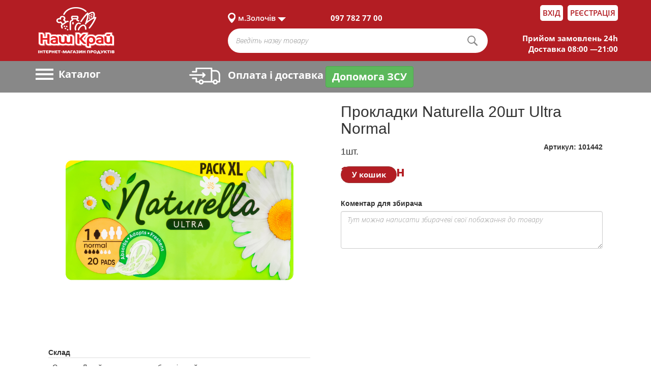

--- FILE ---
content_type: text/html; charset=UTF-8
request_url: https://shop.nashkraj.ua/zolochiv/product/101442-prokladki-naturella-20sht-ultra-normal
body_size: 12590
content:



<!DOCTYPE html>
<html>
<head lang="en">

    <!-- Global site tag (gtag.js) - Google Analytics -->
    <script>
        (function(i,s,o,g,r,a,m){i['GoogleAnalyticsObject']=r;i[r]=i[r]||function(){
            (i[r].q=i[r].q||[]).push(arguments)},i[r].l=1*new Date();a=s.createElement(o),
            m=s.getElementsByTagName(o)[0];a.async=1;a.src=g;m.parentNode.insertBefore(a,m)
        })(window,document,'script','//www.google-analytics.com/analytics.js','ga');
        ga('create', 'UA-57274480-1', 'auto');
        ga('send', 'pageview');
    </script>

    <!-- Google Tag Manager -->
    <script>(function(w,d,s,l,i){w[l]=w[l]||[];w[l].push({'gtm.start':
                new Date().getTime(),event:'gtm.js'});var f=d.getElementsByTagName(s)[0],
            j=d.createElement(s),dl=l!='dataLayer'?'&l='+l:'';j.async=true;j.src=
            'https://www.googletagmanager.com/gtm.js?id='+i+dl;f.parentNode.insertBefore(j,f);
        })(window,document,'script','dataLayer','GTM-MQC6F5Q');</script>
    <!-- End Google Tag Manager -->

    <meta http-equiv="content-type" content="text/html" charset="UTF-8">
    <link rel="shortcut icon" href="https://shop.nashkraj.ua/nk/images/favicon_new.png" type="image/png">
    <meta name="viewport" content="width=device-width,initial-scale=1.0">
    <title>    Прокладки Naturella 20шт Ultra Normal
</title>
    <meta name="description" content="">


    
    <meta property="og:locale" content="ua_UA">
    <meta property="og:title" content="    Прокладки Naturella 20шт Ultra Normal
" />
    <meta property="og:type" content="website" />
    <meta property="og:url" content="https://shop.nashkraj.ua/zolochiv/product/101442-prokladki-naturella-20sht-ultra-normal" />
    <meta property="og:image" content="https://shop.nashkraj.ua/nk/images/nkphoto.png" />
    <meta name="csrf-token" content="aqQarfW3bVFqSq2puxffuAEqPmigEtZBFrRX3kCE">

    <link rel="stylesheet" href="https://shop.nashkraj.ua/nk/css/owl.theme.default.css" />
    <link rel="stylesheet" href="https://shop.nashkraj.ua/nk/css/owl.carousel.css" />
    <link rel="stylesheet" href="https://shop.nashkraj.ua/nk/css/jquery.formstyler.css" />
    <link rel="stylesheet" href="https://shop.nashkraj.ua/nk/css/jquery-ui.css" />
    <link rel="stylesheet" href="https://shop.nashkraj.ua/nk/css/bootstrap.css" />
    <link rel="stylesheet" href="https://shop.nashkraj.ua/nk/css/jquery.bootstrap-touchspin.css" />
    <link rel="stylesheet" href="https://shop.nashkraj.ua/nk/css/style.css?v=16" />
    <link rel="stylesheet" href="https://shop.nashkraj.ua/nk/css/andrew.css" />
    <link rel="stylesheet" href="https://shop.nashkraj.ua/nk/css/dev.css" />
    <link rel="stylesheet" href="https://shop.nashkraj.ua/nk/css/font-awesome.css" />
    <link rel="stylesheet" href="https://shop.nashkraj.ua/nk/css/icons.css" />
    <link rel="stylesheet" href="https://use.fontawesome.com/releases/v5.3.1/css/all.css" integrity="sha384-mzrmE5qonljUremFsqc01SB46JvROS7bZs3IO2EmfFsd15uHvIt+Y8vEf7N7fWAU" crossorigin="anonymous">
    <link rel="stylesheet" href="https://shop.nashkraj.ua/nk/css/bootstrap-select.css" />
    <link rel="stylesheet" href="/js/libs/lobibox-master/dist/css/lobibox.css"/>
    <link rel="stylesheet" href="https://shop.nashkraj.ua/nk/css/lightzoom.css" />
    <script>
        window.Laravel = {"csrfToken":"aqQarfW3bVFqSq2puxffuAEqPmigEtZBFrRX3kCE"};
    </script>



    <!-- Facebook Pixel Code -->
    <script>
        !function(f,b,e,v,n,t,s)
        {if(f.fbq)return;n=f.fbq=function(){n.callMethod?
            n.callMethod.apply(n,arguments):n.queue.push(arguments)};
            if(!f._fbq)f._fbq=n;n.push=n;n.loaded=!0;n.version='2.0';
            n.queue=[];t=b.createElement(e);t.async=!0;
            t.src=v;s=b.getElementsByTagName(e)[0];
            s.parentNode.insertBefore(t,s)}(window,document,'script',
            'https://connect.facebook.net/en_US/fbevents.js');
        fbq('init', '577354392471715');
        fbq('track', 'PageView');
    </script>
    <noscript>
        <img height="1" width="1"
             src="https://www.facebook.com/tr?id=577354392471715&ev=PageView
&noscript=1"/>
    </noscript>
    <!-- End Facebook Pixel Code -->
</head>
<body>

<!-- Google Tag Manager (noscript) -->
<noscript><iframe src="https://www.googletagmanager.com/ns.html?id=GTM-MQC6F5Q"
                  height="0" width="0" style="display:none;visibility:hidden"></iframe></noscript>
<!-- End Google Tag Manager (noscript) -->

<div class="wrapper">
    <section id="main">

                <div class="container container_height">
            <div class="row">
                                        <header>
                        <div class="header_up">
                            <div class="container_center clearfix perenos_1">
                                <div class="col-lg-12 col-md-12 col-sm-12 col-xs-12 pad_0 perenos_5">
                                    <div class="col-lg-4 col-md-4 col-sm-3 col-xs-4 pad_0 widht_4">
                                        <div class="logo logo_1">
                                            <a href="/">
                                                <img src="https://shop.nashkraj.ua/nk/images/logo_new_white.png" alt="Інтернет-магазин продуктів Наш Край">
                                            </a>
                                        </div>
                                    </div>
                                    <div class="col-lg-8 col-md-8 col-sm-9 col-xs-8 pad_0 widht_8 perenos_2">
                                        <div class="col-lg-12 col-md-12 col-sm-12 col-xs-12 pad_0 perenos_4">

                                            <div class="col-lg-3 col-md-3 col-sm-12 col-xs-12 pad_0 siti_perenos">
    <div class="siti">
        <ul class="siti_menu clearfix">
            <li class="siti_current">
                <a> 
                     
                        м.Золочів
                                    </a>
                <ul class="sub_menu">
                    <li class="group_siti">
                        <ul>
                            <li class="title">Місто  </li>
                             
                                <li>
                                  <a data-href="/lutsk" >м.Луцьк</a>
                                </li>
                             
                                <li>
                                  <a data-href="/kovel" >м.Ковель</a>
                                </li>
                             
                                <li>
                                  <a data-href="/kamin-kashirskiy" >м.Камінь-Каширський</a>
                                </li>
                             
                                <li>
                                  <a data-href="/berdichiv" >м.Бердичів</a>
                                </li>
                             
                                <li>
                                  <a data-href="/zolochiv" >м.Золочів</a>
                                </li>
                             
                                <li>
                                  <a data-href="/krasiliv" >м.Красилів</a>
                                </li>
                                                    </ul>
<!--                        <ul>
                            <li class="title">Адреси магазинів</li>
                            <div id="load"></div>
                        </ul>-->
                    </li>
                </ul>
            </li>
        </ul>
    </div>
</div>
<div class="col-lg-5 col-md-5 col-sm-12 col-xs-12 pad_0 phons_perenos">
    <div class="phons">
                                    <span>097 782 77 00</span>
                        </div>
</div>

                                            <div class="col-lg-4 col-md-4 col-sm-6 col-xs-12 pad_0 group_log_perenos">
                                                <div class="group_log">

                                                    
                                                                                                                    <div class="login">
                                                                <a href="https://shop.nashkraj.ua/login">Вхід</a>
                                                            </div>
                                                            <div class="reg">
                                                                <a href="https://shop.nashkraj.ua/register">Реєстрація</a>
                                                            </div>
                                                        
                                                    
                                                </div>
                                            </div>
                                        </div>
                                        <div class="col-lg-12 col-md-12 col-sm-12 col-xs-12 pad_0 perenos">
                                            <style>
    .loading-image {
        position: absolute;
        top: 50%;
        left: 50%;
        z-index: 10;
    }
    .loader
    {
        display: none;
        width: 40px;
        height: 40px;
        position: relative;
        margin-left: -50px;
        margin-top: -64px;
        margin-right: 60px;
        float: right;
        z-index: 9999;
    }
    .search {
        display: none;
    }
</style>

<div class="col-lg-8 col-md-8 col-sm-9 col-xs-12 pad_0 widht_100">
    <div class="search clearfix">
        
            <form method="GET" action="https://shop.nashkraj.ua/zolochiv/search/products" accept-charset="UTF-8">
                <div class="group_search clearfix">
                    <input type="search" name="product" class="search-field" id="search" value="" placeholder="Введіть назву товару">
                    <input type="submit" class="search-submit" value="">
                    <div class="loader">
                        <img class="loading-image" src="https://shop.nashkraj.ua/nk/images/search-preloader.gif" alt="loading..">
                    </div>
                    <input type="hidden" name="city" class="input_city" value="zolochiv">
                </div>
                <div class="col-lg-12 clearfix" style="position: relative;">
                    <ul class="list-group">

                    </ul>
                </div>
            </form>
        
    </div>
</div>

                                            <div class="col-lg-4 col-md-4 col-sm-3 col-xs-12 pad_0 perenos_3">
    <div class="info">
          
            <span>Прийом замовлень 24h</span>
            <span>Доставка 08:00 —21:00</span>
            </div>
</div>
                                        </div>
                                    </div>
                                </div>
                            </div>
                        </div>
                        <div class="header_botom">
                            <div class="container_center clearfix">
                                <div class="col-lg-3 col-md-3 col-sm-2 col-xs-12 pad_0 perenos_menu static">
                                    <div class="catalog">
                                        <div class="header_menu">
                                            <a class="toggleMenu" href="#">
                                                <span class="icon_toggle"></span>
                                                <span class="icon_toggle"></span>
                                                <span class="icon_toggle"></span>
                                            </a>
                                            <span class="only">Каталог</span>
                                        </div>

                                        <div class="modal_cover">
                                            <div id="categories">
                                                <div class="categories_content">
                                                    <ul class="nav">

                                                        <li>
            <a href="zolochiv/category/hlibobulochni-virobi"><div class="image">
                    <i style="font-size:25px;" class="icon-loaf"></i>
                </div>
                <span>Хлібобулочні вироби</span>
            </a>
            <ul><li><a href="/zolochiv/category/hlibobulochni-virobi">Переглянути всі товари</a></li><li><a href="/zolochiv/category/hlibobulochni-virobi/hlib">Хліб</a></li><li><a href="/zolochiv/category/hlibobulochni-virobi/bulochni-virobi">Булочні вироби</a></li><li><a href="/zolochiv/category/hlibobulochni-virobi/batoni-bageti">Батони, багети</a></li><li><a href="/zolochiv/category/hlibobulochni-virobi/Vafel'ni-napivfabrikati-ta-lavash">Вафельні напівфабрикати та лаваш</a></li><li><a href="/zolochiv/category/hlibobulochni-virobi/suhari-sushki">Сухарі, сушки</a></li></li></ul><li>
            <a href="zolochiv/category/ovochi-frukti-gribi"><div class="image">
                    <i style="font-size:25px;" class="icon-carrot2"></i>
                </div>
                <span>Овочі, фрукти, гриби</span>
            </a>
            <ul><li><a href="/zolochiv/category/ovochi-frukti-gribi">Переглянути всі товари</a></li><li><a href="/zolochiv/category/ovochi-frukti-gribi/ovochi">Овочі</a></li><li><a href="/zolochiv/category/ovochi-frukti-gribi/frukti">Фрукти</a></li><li><a href="/zolochiv/category/ovochi-frukti-gribi/gribi">Гриби</a></li><li><a href="/zolochiv/category/ovochi-frukti-gribi/zelen">Зелень</a></li><li><a href="/zolochiv/category/ovochi-frukti-gribi/Suhofrukti">Сухофрукти</a></li><li><a href="/zolochiv/category/ovochi-frukti-gribi/ovochi-v-marinadah">Овочі в маринадах</a></li></li></ul><li>
            <a href="zolochiv/category/myaso"><div class="image">
                    <i style="font-size:25px;" class="icon-ham1"></i>
                </div>
                <span>М'ясо</span>
            </a>
            <ul><li><a href="/zolochiv/category/myaso">Переглянути всі товари</a></li><li><a href="/zolochiv/category/myaso/myaso-ptitsya">М'ясо птиця</a></li><li><a href="/zolochiv/category/myaso/myaso-svinina">М'ясо свинина</a></li><li><a href="/zolochiv/category/myaso/myaso-jalovichina">М'ясо яловичина</a></li><li><a href="/zolochiv/category/myaso/myaso-krolyatina">М'ясо кролятина</a></li><li><a href="/zolochiv/category/myaso/myaso-baranina">М'ясо баранина</a></li></li></ul><li>
            <a href="zolochiv/category/solodoshhi-chipsi-sneki"><div class="image">
                    <i style="font-size:25px;" class="icon-candy1"></i>
                </div>
                <span>Солодощі, чіпси, снеки</span>
            </a>
            <ul><li><a href="/zolochiv/category/solodoshhi-chipsi-sneki">Переглянути всі товари</a></li><li><a href="/zolochiv/category/solodoshhi-chipsi-sneki/biskvitna-grupa">Бісквітна група</a></li><li><a href="/zolochiv/category/solodoshhi-chipsi-sneki/shokolad">Шоколад</a></li><li><a href="/zolochiv/category/solodoshhi-chipsi-sneki/tsukerki-shokoladni-fasovani">Цукерки шоколадні</a></li><li><a href="/zolochiv/category/solodoshhi-chipsi-sneki/vafli-ta-vafelni-torti">Вафлі та вафельні торти</a></li><li><a href="/zolochiv/category/solodoshhi-chipsi-sneki/kreker">Крекер</a></li><li><a href="/zolochiv/category/solodoshhi-chipsi-sneki/pechivo-i-pryaniki">Печиво і пряники</a></li><li><a href="/zolochiv/category/solodoshhi-chipsi-sneki/karamel">Карамель</a></li><li><a href="/zolochiv/category/solodoshhi-chipsi-sneki/batonchiki">Батончики</a></li><li><a href="/zolochiv/category/solodoshhi-chipsi-sneki/Inshi-konditerski-virobi">Інші кондитерські вироби</a></li><li><a href="/zolochiv/category/solodoshhi-chipsi-sneki/Chips-sneki">Чіпси,снеки</a></li></li></ul><li>
            <a href="zolochiv/category/bakaliya"><div class="image">
                    <i style="font-size:25px;" class="icon-jar"></i>
                </div>
                <span>Бакалія</span>
            </a>
            <ul><li><a href="/zolochiv/category/bakaliya">Переглянути всі товари</a></li><li><a href="/zolochiv/category/bakaliya/boroshno-krupi-makaroni">Борошно,крупи, макарони</a></li><li><a href="/zolochiv/category/bakaliya/Konservi">Консервація м'ясна та рибна</a></li><li><a href="/zolochiv/category/bakaliya/Olija-ocet">Олія, оцет</a></li><li><a href="/zolochiv/category/bakaliya/spetsi">Спеції</a></li><li><a href="/zolochiv/category/bakaliya/ketchupi-sousi-pasti-tomatni">Соуси, заправки</a></li><li><a href="/zolochiv/category/bakaliya/gotovi-snidanki-shvidke-harchuvannja">Готові сніданки, швидке харчування</a></li><li><a href="/zolochiv/category/bakaliya/diabetichne-harchuvannya">Діабетичне харчування</a></li><li><a href="/zolochiv/category/bakaliya/olivki">Консервація овочева</a></li><li><a href="/zolochiv/category/bakaliya/cukor-sil">Цукор, сіль</a></li><li><a href="/zolochiv/category/bakaliya/drizhdzhi-margarin">Дріжджі, маргарин</a></li><li><a href="/zolochiv/category/bakaliya/Moloko-zgushhene-pasti-shokoladni">Молоко згущене, пасти шоколадні</a></li><li><a href="/zolochiv/category/bakaliya/harchovi-dobavki">Товари для випічки</a></li></li></ul><li>
            <a href="zolochiv/category/vlasna-pekarnja"><div class="image">
                    <i style="font-size:25px;" class="icon-croisant2"></i>
                </div>
                <span>Власна пекарня</span>
            </a>
            <ul><li><a href="/zolochiv/category/vlasna-pekarnja">Переглянути всі товари</a></li><li><a href="/zolochiv/category/vlasna-pekarnja/zdobna-vipichka">Здобна випічка</a></li><li><a href="/zolochiv/category/vlasna-pekarnja/virobi-z-solonogo-tista">Вироби з солоного тіста</a></li><li><a href="/zolochiv/category/vlasna-pekarnja/hlib-batoni-bageti">Хліб, батони , багети</a></li><li><a href="/zolochiv/category/vlasna-pekarnja/vipichka-kraїn-svitu">Випічка країн світу</a></li></li></ul><li>
            <a href="zolochiv/category/kulinariya"><div class="image">
                    <i style="font-size:25px;" class="icon-restaurant"></i>
                </div>
                <span>Кулінарія</span>
            </a>
            <ul><li><a href="/zolochiv/category/kulinariya">Переглянути всі товари</a></li><li><a href="/zolochiv/category/kulinariya/holodna-kulinariya">Холодна кулінарія</a></li><li><a href="/zolochiv/category/kulinariya/garyacha-kulinariya">Гаряча кулінарія</a></li><li><a href="/zolochiv/category/kulinariya/napivfabrikati-kulinariya">Напівфарикатна кулінарія:шашлик, фарш</a></li></li></ul><li>
            <a href="zolochiv/category/fast-fud-pica"><div class="image">
                    <i style="font-size:25px;" class="icon-pizza1"></i>
                </div>
                <span>Фаст Фуд , піца</span>
            </a>
            <ul><li><a href="/zolochiv/category/fast-fud-pica">Переглянути всі товари</a></li><li><a href="/zolochiv/category/fast-fud-pica/Pica">Піца</a></li><li><a href="/zolochiv/category/fast-fud-pica/fast-fud">Фаст Фуд</a></li></li></ul><li>
            <a href="zolochiv/category/torti-tistechka"><div class="image">
                    <i style="font-size:25px;" class="icon-cake2"></i>
                </div>
                <span>Власна кондитерська</span>
            </a>
            <ul><li><a href="/zolochiv/category/torti-tistechka">Переглянути всі товари</a></li><li><a href="/zolochiv/category/torti-tistechka/torti-ta-korzhi">Торти та десерти власного виробництва</a></li><li><a href="/zolochiv/category/torti-tistechka/tistechka-keksi">Тістечка власного виробництва</a></li></li></ul><li>
            <a href="zolochiv/category/chaj-kava"><div class="image">
                    <i style="font-size:25px;" class="none"></i>
                </div>
                <span>Чай, Кава</span>
            </a>
            <ul><li><a href="/zolochiv/category/chaj-kava">Переглянути всі товари</a></li><li><a href="/zolochiv/category/chaj-kava/kava-melena">Кава мелена</a></li><li><a href="/zolochiv/category/chaj-kava/kava-rozchinna">Кава розчинна</a></li><li><a href="/zolochiv/category/chaj-kava/chay-rozsypnyi">Чай розсипний</a></li><li><a href="/zolochiv/category/chaj-kava/chay-v-paketikah">Чай в пакетиках</a></li><li><a href="/zolochiv/category/chaj-kava/kavovi-sumishi-ta-napo">Кавові суміші та напої</a></li></li></ul><li>
            <a href="zolochiv/category/dlja-ditej-ta-mam"><div class="image">
                    <i style="font-size:25px;" class="icon-measure-jar1"></i>
                </div>
                <span>Для дітей та мам</span>
            </a>
            <ul><li><a href="/zolochiv/category/dlja-ditej-ta-mam">Переглянути всі товари</a></li><li><a href="/zolochiv/category/dlja-ditej-ta-mam/ditjacha-gigiєna">Дитяча гігієна</a></li><li><a href="/zolochiv/category/dlja-ditej-ta-mam/dityache-harchuvannya">Дитяче харчування</a></li><li><a href="/zolochiv/category/dlja-ditej-ta-mam/ditjachi-igrashki-ta-aksesuari">Дитячі іграшки  та аксесуари</a></li></li></ul><li>
            <a href="zolochiv/category/napoyi"><div class="image">
                    <i style="font-size:25px;" class="icon-bottle-1"></i>
                </div>
                <span>Напої</span>
            </a>
            <ul><li><a href="/zolochiv/category/napoyi">Переглянути всі товари</a></li><li><a href="/zolochiv/category/napoyi/voda-solodka">Вода солодка</a></li><li><a href="/zolochiv/category/napoyi/voda-mineralna">Вода мінеральна</a></li><li><a href="/zolochiv/category/napoyi/sokovi-napo">Сокові напої</a></li><li><a href="/zolochiv/category/napoyi/voda-pitna">Вода питна</a></li><li><a href="/zolochiv/category/napoyi/chay-holodniy">Чай холодний</a></li><li><a href="/zolochiv/category/napoyi/energetiki">Енергетики</a></li><li><a href="/zolochiv/category/napoyi/kvas">Квас</a></li><li><a href="/zolochiv/category/napoyi/shampanske-dityache">Шампанське дитяче</a></li></li></ul><li>
            <a href="zolochiv/category/Alkogol"><div class="image">
                    <i style="font-size:25px;" class="none"></i>
                </div>
                <span>Алкоголь, 18+</span>
            </a>
            <ul><li><a href="/zolochiv/category/Alkogol">Переглянути всі товари</a></li><li><a href="/zolochiv/category/Alkogol/pivo">Пиво</a></li><li><a href="/zolochiv/category/Alkogol/slaboalkogolni-napo">Слабоалкогольні напої</a></li><li><a href="/zolochiv/category/Alkogol/Gorilka-nastoyanki">Горілка, настоянки</a></li><li><a href="/zolochiv/category/Alkogol/Konyak-brendi">Коньяк, бренді</a></li><li><a href="/zolochiv/category/Alkogol/vino-vitchiznyane">Вино вітчизняне</a></li><li><a href="/zolochiv/category/Alkogol/vino-importne">Вино імпортне</a></li><li><a href="/zolochiv/category/Alkogol/vermuti-likeri-aperitivi">Вермути лікери аперитиви</a></li><li><a href="/zolochiv/category/Alkogol/shampanski-vina">Шампанські вина</a></li><li><a href="/zolochiv/category/Alkogol/Inshi-alkogolni-napoyi">Інші алкогольні напої</a></li></li></ul><li>
            <a href="zolochiv/category/Myasoprodukti"><div class="image">
                    <i style="font-size:25px;" class="icon-sausage2"></i>
                </div>
                <span>М'ясопродукти</span>
            </a>
            <ul><li><a href="/zolochiv/category/Myasoprodukti">Переглянути всі товари</a></li><li><a href="/zolochiv/category/Myasoprodukti/kovbasi-vareni">Ковбаси варені</a></li><li><a href="/zolochiv/category/Myasoprodukti/kovbasi-kopcheni">Ковбаси копчені</a></li><li><a href="/zolochiv/category/Myasoprodukti/kopchenosti-vareno-kopcheni-sirokopcheni">Копченості варено-копчені, сирокопчені</a></li><li><a href="/zolochiv/category/Myasoprodukti/shinki-vareni">Шинки варені</a></li><li><a href="/zolochiv/category/Myasoprodukti/kuryachi-delikatesi-kopcheno-vareni">Курячі делікатеси копчено-варені</a></li><li><a href="/zolochiv/category/Myasoprodukti/nefondovi-virobi">Нефондові вироби</a></li></li></ul><li>
            <a href="zolochiv/category/siri"><div class="image">
                    <i style="font-size:25px;" class="icon-cheese1"></i>
                </div>
                <span>Сири</span>
            </a>
            <ul><li><a href="/zolochiv/category/siri">Переглянути всі товари</a></li><li><a href="/zolochiv/category/siri/sir-tverdij">Сир твердий</a></li><li><a href="/zolochiv/category/siri/sir-rozsolnij">Сир розсольний</a></li><li><a href="/zolochiv/category/siri/sir-myakij">Сир м`який</a></li><li><a href="/zolochiv/category/siri/sir-plavlenij">Сир плавлений</a></li><li><a href="/zolochiv/category/siri/sirkovi-virobi">Сиркові вироби</a></li></li></ul><li>
            <a href="zolochiv/category/molokoprodukti-yaytsya"><div class="image">
                    <i style="font-size:25px;" class="icon-milk1"></i>
                </div>
                <span>Молокопродукти, яйця</span>
            </a>
            <ul><li><a href="/zolochiv/category/molokoprodukti-yaytsya">Переглянути всі товари</a></li><li><a href="/zolochiv/category/molokoprodukti-yaytsya/moloko">Молоко</a></li><li><a href="/zolochiv/category/molokoprodukti-yaytsya/yaytsia">Яйця</a></li><li><a href="/zolochiv/category/molokoprodukti-yaytsya/smetana">Сметана</a></li><li><a href="/zolochiv/category/molokoprodukti-yaytsya/maslo">Масло</a></li><li><a href="/zolochiv/category/molokoprodukti-yaytsya/sir-kislomolochniy">Сир кисломолочний</a></li><li><a href="/zolochiv/category/molokoprodukti-yaytsya/yogurti">Йогурти</a></li><li><a href="/zolochiv/category/molokoprodukti-yaytsya/kislomolochni-napo">Кисломолочні напої</a></li><li><a href="/zolochiv/category/molokoprodukti-yaytsya/vershki">Вершки</a></li><li><a href="/zolochiv/category/molokoprodukti-yaytsya/sirki-glazurovani">Сирки глазуровані</a></li><li><a href="/zolochiv/category/molokoprodukti-yaytsya/margarin">Маргарин</a></li><li><a href="/zolochiv/category/molokoprodukti-yaytsya/tistechka-molochne-zhele">Тістечка, молочне желе</a></li></li></ul><li>
            <a href="zolochiv/category/napivfabrikati"><div class="image">
                    <i style="font-size:25px;" class="icon-roller1"></i>
                </div>
                <span>Напівфабрикати</span>
            </a>
            <ul><li><a href="/zolochiv/category/napivfabrikati">Переглянути всі товари</a></li><li><a href="/zolochiv/category/napivfabrikati/ovochi-frukti-zamorozheni">Овочі, фрукти заморожені</a></li><li><a href="/zolochiv/category/napivfabrikati/napivfabrikati-z-tista-zamorozheni">Напівфабрикати з тіста заморожені</a></li><li><a href="/zolochiv/category/napivfabrikati/napivfabrikati-z-myasa-zamorozheni">Напівфабрикати з мяса заморожені</a></li><li><a href="/zolochiv/category/napivfabrikati/smachni-tradutsii">Смачні традиції</a></li></li></ul><li>
            <a href="zolochiv/category/riba-moreprodukti"><div class="image">
                    <i style="font-size:25px;" class="icon-fish2"></i>
                </div>
                <span>Риба, морепродукти</span>
            </a>
            <ul><li><a href="/zolochiv/category/riba-moreprodukti">Переглянути всі товари</a></li><li><a href="/zolochiv/category/riba-moreprodukti/riba-svizha">Риба свіжа</a></li><li><a href="/zolochiv/category/riba-moreprodukti/prigotovana-riba">Приготована риба</a></li><li><a href="/zolochiv/category/riba-moreprodukti/moreprodukti">Морепродукти, продукти для суші</a></li></li></ul><li>
            <a href="zolochiv/category/gigiyena"><div class="image">
                    <i style="font-size:25px;" class="icon-drop2"></i>
                </div>
                <span>Гігієна</span>
            </a>
            <ul><li><a href="/zolochiv/category/gigiyena">Переглянути всі товари</a></li><li><a href="/zolochiv/category/gigiyena/dezodoranti">Дезодоранти</a></li><li><a href="/zolochiv/category/gigiyena/zasobi-dlya-golinnya-depilyatsi">Засоби для гоління, депіляції</a></li><li><a href="/zolochiv/category/gigiyena/zasobi-dlya-volossya">Засоби для волосся</a></li><li><a href="/zolochiv/category/gigiyena/zasobi-dlya-prannya-ta-doglyadu-za-tkaninam">Засоби для прання та догляду за тканинам</a></li><li><a href="/zolochiv/category/gigiyena/zasobi-zhinocho-gigi-ni">Засоби жіночої гігієни</a></li><li><a href="/zolochiv/category/gigiyena/zasobi-doglyadu-za-vzuttyam">Засоби догляду за взуттям</a></li><li><a href="/zolochiv/category/gigiyena/zasobi-chistyachi-miyuchi-dlya-domu">Засоби чистячі, миючі для дому</a></li><li><a href="/zolochiv/category/gigiyena/zasobi-po-doglyadu-za-rotovoyu-porozhninoyu">Засоби по догляду за ротовою порожниною</a></li><li><a href="/zolochiv/category/gigiyena/insektitsidi-ta-repelenti">Інсектициди та репеленти</a></li><li><a href="/zolochiv/category/gigiyena/kontratseptivi">Контрацептиви</a></li><li><a href="/zolochiv/category/gigiyena/zasobi-kosmetichni">Засоби косметичні</a></li><li><a href="/zolochiv/category/gigiyena/milo">Мило</a></li><li><a href="/zolochiv/category/gigiyena/osvizhuvachi-povitrya">Освіжувачі повітря</a></li><li><a href="/zolochiv/category/gigiyena/paperova-grupa">Паперова група</a></li><li><a href="/zolochiv/category/gigiyena/antistatichni-zasobi-dlya-tkanin">Антистатичні засоби для тканин</a></li><li><a href="/zolochiv/category/gigiyena/gel-dush-pina-dlya-vann-soli">Гель-душ, піна для ванн, солі</a></li></li></ul><li>
            <a href="zolochiv/category/Morozivo"><div class="image">
                    <i style="font-size:25px;" class="icon-ice-cream2"></i>
                </div>
                <span>Морозиво</span>
            </a>
            <ul><li><a href="/zolochiv/category/Morozivo">Переглянути всі товари</a></li><li><a href="/zolochiv/category/Morozivo/morozivo-vagove">Морозиво вагове</a></li><li><a href="/zolochiv/category/Morozivo/morozivo-portsiyne">Морозиво порційне</a></li><li><a href="/zolochiv/category/Morozivo/morozivo-tortova-grupa-ruleti">Морозиво тортова група, рулети</a></li></li></ul><li>
            <a href="zolochiv/category/Dlya-domu"><div class="image">
                    <i style="font-size:25px;" class="icon-tea-bag2"></i>
                </div>
                <span>Для дому</span>
            </a>
            <ul><li><a href="/zolochiv/category/Dlya-domu">Переглянути всі товари</a></li><li><a href="/zolochiv/category/Dlya-domu/lampochki">Лампочки</a></li><li><a href="/zolochiv/category/Dlya-domu/pirotehnika">Піротехніка</a></li><li><a href="/zolochiv/category/Dlya-domu/knigi-periodika">Книги, періодика</a></li><li><a href="/zolochiv/category/Dlya-domu/odyag-vzuttya-aksesuari">Одяг, взуття, аксесуари</a></li><li><a href="/zolochiv/category/Dlya-domu/suvenirna-produktsiya">Сувенірна продукція</a></li><li><a href="/zolochiv/category/Dlya-domu/tekstil-dlya-domu">Текстиль для дому</a></li><li><a href="/zolochiv/category/Dlya-domu/zapalnichki-sirniki">Запальнички, сірники</a></li><li><a href="/zolochiv/category/Dlya-domu/odnorazoviy-posud">Одноразовий посуд</a></li><li><a href="/zolochiv/category/Dlya-domu/avtomobilne-priladdya">Автомобільне приладдя</a></li><li><a href="/zolochiv/category/Dlya-domu/fototovari">Фототовари</a></li><li><a href="/zolochiv/category/Dlya-domu/kantstovari">Канцтовари</a></li><li><a href="/zolochiv/category/Dlya-domu/predmeti-osobisto-gigi-ni">Предмети особистої гігієни</a></li><li><a href="/zolochiv/category/Dlya-domu/gospodarcha-grupa">Господарча група</a></li><li><a href="/zolochiv/category/Dlya-domu/vatna-produktsiya">Ватна продукція</a></li><li><a href="/zolochiv/category/Dlya-domu/piknik">Пікнік</a></li><li><a href="/zolochiv/category/Dlya-domu/elementi-zhivlennya-lihtari">Елементи живлення, ліхтарі</a></li><li><a href="/zolochiv/category/Dlya-domu/Novorichna-produkciya">Новорічна продукція</a></li></li></ul><li>
            <a href="zolochiv/category/Korm-dlya-tvarin-aksesuari"><div class="image">
                    <i style="font-size:25px;" class="icon-lettuce2"></i>
                </div>
                <span>Корм для тварин, аксесуари</span>
            </a>
            <ul><li><a href="/zolochiv/category/Korm-dlya-tvarin-aksesuari">Переглянути всі товари</a></li><li><a href="/zolochiv/category/Korm-dlya-tvarin-aksesuari/korm-dlya-sobak">Корм для собак</a></li><li><a href="/zolochiv/category/Korm-dlya-tvarin-aksesuari/korm-dlya-kotiv">Корм для котів</a></li><li><a href="/zolochiv/category/Korm-dlya-tvarin-aksesuari/korm-dlya-ptahiv">Корм для птахів</a></li><li><a href="/zolochiv/category/Korm-dlya-tvarin-aksesuari/korm-dlya-rib">Корм для риб</a></li><li><a href="/zolochiv/category/Korm-dlya-tvarin-aksesuari/korm-dlya-grizuniv">Корм для гризунів</a></li><li><a href="/zolochiv/category/Korm-dlya-tvarin-aksesuari/aksesuari">Аксесуари</a></li><li><a href="/zolochiv/category/Korm-dlya-tvarin-aksesuari/napovnyuvachi">Наповнювачі</a></li></li></ul>

                                                    </ul>
                                                </div>
                                            </div>
                                        </div>
                                    </div>
                                </div>
                                <div class="col-lg-5 col-md-5 col-sm-5 col-xs-6 pad_0 widht_900 none_768">
                                    <div class="col-lg-12 col-md-12 col-sm-12 col-xs-12 pad_0 delivery_768">
                                        <div class="delivery">
                                            <a href="https://shop.nashkraj.ua/zolochiv/porterage"><img src="https://shop.nashkraj.ua/nk/images/delivery.png" alt="img">Оплата і доставка</a>
                                            <span>
                                                <a target="_blank" href="https://www.liqpay.ua/api/3/checkout?data=eyJ2ZXJzaW9uIjozLCJhY3Rpb24iOiJwYXlkb25hdGUiLCJhbW91bnQiOiIwIiwiY3VycmVuY3kiOiJVQUgiLCJkZXNjcmlwdGlvbiI6ItCX0LHRltGAINC60L7RiNGC0ZbQsiDQvdCwINGB0YPRhdC/0LDQudC60Lgg0LTQu9GPINCX0KHQoyIsInB1YmxpY19rZXkiOiJpNDgwMTA4MTE0NTYiLCJsYW5ndWFnZSI6InVrIn0=&signature=nRurUvKJm/42Ex4PkxS86TpHFvY=" class="btn btn-success">Допомога ЗСУ</a>
                                            </span>
                                        </div>

                                    </div>
                                </div>
                                <div class="col-lg-4 col-md-4 col-sm-5 col-xs-6 pad_0 widht_900 basket_768">
        <div class="basket"  style="display: none;"  >
              <a href="/cart/basket">
                  <img src="https://shop.nashkraj.ua/nk/images/shopping-cart.png" alt="img">
                  <span class="number"></span> <tag class="total"><tag>  грн
              </a>
        </div>
    </div>

                            </div>
                        </div>
                    </header>
                
    <link rel="stylesheet" href="https://shop.nashkraj.ua/nk/css/product.css?v=1" />
            </div>
        </div>
        
    <div class="container_center clearfix product-page">
        <div class="row">
            <div class="col-sm-12">






            </div>
        </div>
        <div class="row">
            <div class="col-sm-6 text-center">

                <img class="w-image-product" src="https://api.nashkraj.com.ua/img/101442.jpg" alt="Прокладки Naturella 20шт Ultra Normal">

                
                <div class="row">
                    <div class="col-sm-12 text-left">

                                                    <span><b>Склад</b></span>

                            <table class="table">
                                
                                    <tr>
                                        <td>Склад (укр.)</td>
                                        <td>Лосьйон: петролатум, бегеніловий спирт, оксид цинку, кремнезему диметикон силілат, C12-15 алкілбензоат, гліцерин, ніацинамід, пантенол, полігідроксистеаринова кислота, ізононіл ізононаноат, гліцин соєвої олії, екстракт квіток ромашки, бісаболол, БГТ, токоферол, гексамідин діізетіонат</td>
                                    </tr>

                                
                                    <tr>
                                        <td>Склад (англ.)</td>
                                        <td>Lotion: petrolatum, behenyl alcohol, zinc oxide, silica dimethicone silylate, C12-15 alkyl benzoate, glycerin, niacinamide, panthenol, polyhydroxystearic acid, isononyl isononanoate, glycine soja oil, chamomilla recutita flower extract, bisabolol, BHT, tocopherol, hexamidine diisethionate</td>
                                    </tr>

                                                            </table>
                                            </div>
                </div>



            </div>
            <div class="col-sm-6">
                <div class="row">
                    <div class="col-sm-12">
                        <h2>Прокладки Naturella 20шт Ultra Normal</h2>
                    </div>
                </div>
                <div class="row">
                    <div class="col-sm-6 col-xs-6">
                                                                            <h4>1шт.</h4>
                                            </div>
                    <div class="col-sm-6 text-right col-xs-6">
                        <strong data-barcodes="8001090585592">Артикул: 101442</strong>
                    </div>
                </div>
                <div class="row">
                    <div class="col-sm-12">
                        <div class="price clearfix">
                            <span class="nice_price">108.5 грн</span>
                            <span class="old_price">
                                                             </span>
                        </div>
                    </div>
                </div>

                <div class="row">
                    <div class="col-sm-12">

                    </div>
                </div>

                <div class="row">
                    <div class="col-sm-12">
                        <div class="spinner">
                            <div class="form-group spinner_input" style="display: none;" >
                                <input id="productCnt" class="form-control" data-type="1" type="text" value=" 1 " name="prod_cnt" data-prod="101442">
                                <center>Сума: <span class="spanrow"> 0.00 </span>. грн</center>
                            </div>
                            <a                             onclick="addRow(this); gtag('event', 'add_to_cart', { 'event_category': 'koshyk', 'event_action': 'click', });"
                               data-prod="101442"  class="preview cart" data-category="10412407">У кошик</a>
                        </div>
                    </div>
                </div>

                                <div class="row">
                    <div class="col-sm-12 pt-30">
                        <div class="form-group">
                            <label for="comment">Коментар для збирача</label>
                            <textarea name="comment" placeholder="Тут можна написати збирачеві свої побажання до товару" class="form-control" id="comment-product-page" rows="3"></textarea>
                        </div>
                    </div>
                </div>
                
                <div class="row">
                    <div class="col-sm-12">

                                            </div>
                </div>

            </div>
        </div>

        <div class="row">
            <div class="col-sm-12 col-xs-12">
                <h3>Схожі товари</h3>
                <hr>


                <div class="gallery stock">

                    
                        <div class="image_group">
                            <div class="image2" data-id="101499">
                                <a href="https://shop.nashkraj.ua/zolochiv/product/101499-prokladki-naturella-10sht-klasik-normal">
                                    <div class="img" >
                                        <img src="https://api.nashkraj.com.ua/img/101499.png" alt="Прокладки Naturella 10шт Класік Нормал">
                                    </div>
                                </a>


                                                            </div>
                            <div class="teaser">
                                <div class="title">Прокладки Naturella 10шт Класік Нормал</div>
                                <div class="info">
                                    <div class="group">
                                        <span>Фасовка:</span>
                                        <span>
                                                                                                        шт.
                                                                                                </span>
                                    </div>
                                    <div class="group">
                                        <span>Артикул:</span><span>101499</span>
                                    </div>

                                    <div class="price clearfix">
                                        <span class="nice_price">47 грн</span>
                                        <span class="old_price">
                                                                                    </span>

                                    </div>
                                    <div class="spinner">
                                        <div class="form-group spinner_input" style="display: none;" >
                                            <input id="productCnt" class="form-control" data-type="1" type="text" value=" 1 " name="prod_cnt" data-prod="101499">
                                            <center>Сума: <span class="spanrow"> 0.00 </span>. грн</center>
                                        </div>
                                        <a                                         onclick="addRow(this); gtag('event', 'add_to_cart', { 'event_category': 'koshyk', 'event_action': 'click', });"
                                           data-prod="101499"  class="preview" data-category="10412407">У кошик</a>
                                    </div>

                                </div>
                            </div>
                        </div>

                    
                        <div class="image_group">
                            <div class="image2" data-id="444987">
                                <a href="https://shop.nashkraj.ua/zolochiv/product/444987-prokladki-discreet-shchd-52sht-zoneplus-wat">
                                    <div class="img" >
                                        <img src="https://api.nashkraj.com.ua/img/444987.jpg" alt="Прокладки Discreet щд 52шт ZonePlus Wat">
                                    </div>
                                </a>


                                                            </div>
                            <div class="teaser">
                                <div class="title">Прокладки Discreet щд 52шт ZonePlus Wat</div>
                                <div class="info">
                                    <div class="group">
                                        <span>Фасовка:</span>
                                        <span>
                                                                                                        шт.
                                                                                                </span>
                                    </div>
                                    <div class="group">
                                        <span>Артикул:</span><span>444987</span>
                                    </div>

                                    <div class="price clearfix">
                                        <span class="nice_price">129 грн</span>
                                        <span class="old_price">
                                                                                    </span>

                                    </div>
                                    <div class="spinner">
                                        <div class="form-group spinner_input" style="display: none;" >
                                            <input id="productCnt" class="form-control" data-type="1" type="text" value=" 1 " name="prod_cnt" data-prod="444987">
                                            <center>Сума: <span class="spanrow"> 0.00 </span>. грн</center>
                                        </div>
                                        <a                                         onclick="addRow(this); gtag('event', 'add_to_cart', { 'event_category': 'koshyk', 'event_action': 'click', });"
                                           data-prod="444987"  class="preview" data-category="10412407">У кошик</a>
                                    </div>

                                </div>
                            </div>
                        </div>

                    
                        <div class="image_group">
                            <div class="image2" data-id="101441">
                                <a href="https://shop.nashkraj.ua/zolochiv/product/101441-prokladki-naturella-8sht-ultra-maksi">
                                    <div class="img" >
                                        <img src="https://api.nashkraj.com.ua/img/main_101441.jpg" alt="Прокладки Naturella 8шт ультра максі">
                                    </div>
                                </a>


                                                            </div>
                            <div class="teaser">
                                <div class="title">Прокладки Naturella 8шт ультра максі</div>
                                <div class="info">
                                    <div class="group">
                                        <span>Фасовка:</span>
                                        <span>
                                                                                                        шт.
                                                                                                </span>
                                    </div>
                                    <div class="group">
                                        <span>Артикул:</span><span>101441</span>
                                    </div>

                                    <div class="price clearfix">
                                        <span class="nice_price">56.9 грн</span>
                                        <span class="old_price">
                                                                                    </span>

                                    </div>
                                    <div class="spinner">
                                        <div class="form-group spinner_input" style="display: none;" >
                                            <input id="productCnt" class="form-control" data-type="1" type="text" value=" 1 " name="prod_cnt" data-prod="101441">
                                            <center>Сума: <span class="spanrow"> 0.00 </span>. грн</center>
                                        </div>
                                        <a                                         onclick="addRow(this); gtag('event', 'add_to_cart', { 'event_category': 'koshyk', 'event_action': 'click', });"
                                           data-prod="101441"  class="preview" data-category="10412407">У кошик</a>
                                    </div>

                                </div>
                            </div>
                        </div>

                    
                        <div class="image_group">
                            <div class="image2" data-id="10788">
                                <a href="https://shop.nashkraj.ua/zolochiv/product/10788-tamponi-tampax-16sht-super-plyus-ekon">
                                    <div class="img" >
                                        <img src="https://api.nashkraj.com.ua/img/10788.jpg" alt="Тампони Tampax 16шт супер плюс екон">
                                    </div>
                                </a>


                                                            </div>
                            <div class="teaser">
                                <div class="title">Тампони Tampax 16шт супер плюс екон</div>
                                <div class="info">
                                    <div class="group">
                                        <span>Фасовка:</span>
                                        <span>
                                                                                                        шт.
                                                                                                </span>
                                    </div>
                                    <div class="group">
                                        <span>Артикул:</span><span>10788</span>
                                    </div>

                                    <div class="price clearfix">
                                        <span class="nice_price">117 грн</span>
                                        <span class="old_price">
                                                                                    </span>

                                    </div>
                                    <div class="spinner">
                                        <div class="form-group spinner_input" style="display: none;" >
                                            <input id="productCnt" class="form-control" data-type="1" type="text" value=" 1 " name="prod_cnt" data-prod="10788">
                                            <center>Сума: <span class="spanrow"> 0.00 </span>. грн</center>
                                        </div>
                                        <a                                         onclick="addRow(this); gtag('event', 'add_to_cart', { 'event_category': 'koshyk', 'event_action': 'click', });"
                                           data-prod="10788"  class="preview" data-category="10412407">У кошик</a>
                                    </div>

                                </div>
                            </div>
                        </div>

                    
                </div>


            </div>
        </div>

    </div>


        <footer>
        <div class="row">
            <div class="col-lg-12 col-md-12 col-sm-12 col-xs-12 pad_0">
                <div class="footer_up clearfix">
                    <div class="container_center clearfix">
                        <div class="col-lg-4 col-md-4 col-sm-12 col-xs-12 pad_0">
                            <div class="footer_left clearfix">
                                <div class="col-lg-6 col-md-6 col-sm-12 col-xs-12 pad_0">
                                    <ul class="clearfix">
                                        <li><a href="https://shop.nashkraj.ua/zolochiv/about-us">Про компанію</a></li>
                                        <li><a href="https://shop.nashkraj.ua/zolochiv/how-it-works">Як це працює</a></li>
                                        <li><a href="https://shop.nashkraj.ua/zolochiv/porterage">Оплата та доставка</a></li>
                                        <li><a href="https://shop.nashkraj.ua/zolochiv/comments">Відгуки</a></li>
                                    </ul>
                                </div>
                                <div class="col-lg-6 col-md-6 col-sm-12 col-xs-12 pad_0">
                                    <ul class="clearfix">
                                        <li><a href="https://shop.nashkraj.ua/zolochiv/offer">Оферта</a></li>
                                        <li><a href="https://shop.nashkraj.ua/zolochiv/recipe">Рецепти</a></li>
                                        <li><a href="https://shop.nashkraj.ua/register">Реєстрація</a></li>
                                                                                <li><a href="https://shop.nashkraj.ua/login">Вхід</a></li>
                                                                            </ul>
                                </div>
                            </div>
                        </div>
                        <div class="col-lg-4 col-md-4 col-sm-12 col-xs-12 pad_0">
                            <div class="footer_middle clearfix">
        <div class="col-lg-12 col-md-12 col-sm-12 col-xs-12 pad_0">
            <div class="phone">097 782 77 00</div>
        </div>
        <!-- <div class="col-lg-6 col-md-6 col-sm-12 col-xs-12 pad_0"> -->
            <!-- <div class="phone">097 782 77 00</div> -->
        </div>
    <!-- </div> -->
                        </div>
                        <div class="col-lg-4 col-md-4 col-sm-12 col-xs-12 pad_0">
                            <div class="footer_right clearfix">
                                <div class="col-lg-6 col-md-6 col-sm-12 col-xs-12 pad_0 none_767">
                                    <div class="delivery">
                                        <ul class="clearfix">
                                            <li>Прийом замовлень 24h</li>
                                            <li>Доставка 08:00
 — 21:00
</li>
                                        </ul>
                                    </div>
                                </div>
                                <div class="col-lg-6 col-md-6 col-sm-12 col-xs-12 pad_0">
                                    <div class="sosial">
                                        <a href="https://www.facebook.com/nashkraj.ua?ref=hl"><img src="https://shop.nashkraj.ua/nk/images/facebook_logo.png" alt="img"></a>
<!--                                        <a href=""><img src="https://shop.nashkraj.ua/nk/images/vk_logo.png" alt="img"></a>-->
                                    </div>
                                </div>
                            </div>
                        </div>
                    </div>
                </div>
            </div>
            <div class="col-lg-12 col-md-12 col-sm-12 col-xs-12 pad_0">
                <div class="footer_down clearfix">
                    <div class="container_center clearfix">
                        <div class="copyright">2026 shop.nashkraj.ua</div>
                    </div>
                </div>
            </div>
        </div>
        <div id="preview" title=""></div>


        <div class="modal fade" id="w-fix-permission" tabindex="-1" role="dialog" aria-labelledby="mySmallModalLabel">
            <div class="modal-dialog modal-sm" role="document">
                <div class="modal-content">
                    <div class="modal-header">
                        <button type="button" class="close" data-dismiss="modal" aria-label="Close"><span aria-hidden="true">&times;</span></button>
                        <h4 class="modal-title">Підтвердіть, що вам вже є 18</h4>
                    </div>
                    <div class="modal-body">
                        <p>Звертаємо увагу, що законодавством України заборонено продаж алкогольних напоїв та тютнових виробів особам, які не досягли 18 років.</p>
                    </div>
                    <div class="modal-footer">
                        <button type="button" class="btn btn-default" data-dismiss="modal">Ні, я молодше</button>
                        <button type="button" class="btn btn-primary w-yes-permission">Так, мені вже є 18</button>
                    </div>
                </div>
            </div>
        </div>

    </footer>
</div>
    <script src="https://shop.nashkraj.ua/nk/js/jquery.min.js"></script>
    <script src="https://shop.nashkraj.ua/nk/js/bootstrap.js"></script>
    <script src="https://shop.nashkraj.ua/nk/js/jquery.bootstrap-touchspin.js"></script>
    <script src="https://shop.nashkraj.ua/nk/js/jquery.formstyler.js"></script>
    <script src="https://shop.nashkraj.ua/nk/js/owl.carousel.js"></script>
    <script src="https://shop.nashkraj.ua/nk/js/masonry.pkgd.js"></script>
    <script src="https://shop.nashkraj.ua/nk/js/imagesloaded.pkgd.min.js"></script>
    <script src="https://shop.nashkraj.ua/nk/js/maskedinput.min.js"></script>
    <script src="https://shop.nashkraj.ua/nk/js/customJs.js"></script>
    <script src="https://shop.nashkraj.ua/nk/js/jquery-ui.js"></script>
    <script src="https://shop.nashkraj.ua/nk/js/bootstrap-select.js"></script>
    <script src="https://shop.nashkraj.ua/nk/js/script_2.js"></script>
    <script src="https://shop.nashkraj.ua/nk/js/main.js"></script>
    <script src="https://shop.nashkraj.ua/js/js_content.js?v=6"></script>
    <script src="https://shop.nashkraj.ua/nk/js/lightzoom.js"></script>

    <!-- Latest compiled and minified JavaScript -->

    <script>
        $('.lightzoom').lightzoom({
            isWindowClickClosing:  true
        });

        $('#search-recipe').on('keyup', function (e) {

            if (e.which !== 32) {
                let output = '';
                let value = $(this).val();
                let city = $('.input_city').val();
                let noWhitespaceValue = value.replace(/\s+/g, '');
                let noWhitespaceCount = noWhitespaceValue.length;
                if (noWhitespaceCount >= 3) {
                    let token  = $('meta[name=csrf-token]').attr('content');
                    $.ajaxSetup({ headers: { 'X-CSRF-TOKEN': token }});
                    $.ajax({
                        url: "https://shop.nashkraj.ua/recipe-search",
                        type: "post",
                        data: {
                            q: value,
                            city: city
                        },
                        beforeSend: function() {
                           // $('.loader').show()
                        },
                        success: function (data) {

                             if(data.length == 0) {
                                 output = '<li class="list-group-item link class"><span class="text-muted">Нічого не знайдено</span></li>';
                                 $('.list-group-recipe').html(output);
                             } else {
                                 $.each(data, function (key, val) {
                                     output += '<a href="'+val.url+'"><li class="list-group-item link"><span class="text-muted">' + val.title + '</span></li></a>';
                                     $('.list-group-recipe').html(output);
                                 });
                             }

                        },
                        complete: function() {
                           // $('.loader').hide();
                        }
                    })
                }
            }

        });

        $('#search').on('keyup', function (e) {

            var words = $('#search').val();
            var city = $('.input_city').val();
            var regex = new RegExp(words, "i");
            var output = '';

            if (e.which !== 32) {
                var value = $(this).val();
                var noWhitespaceValue = value.replace(/\s+/g, '');
                var noWhitespaceCount = noWhitespaceValue.length;
                if (noWhitespaceCount >= 3) {
                    $.ajax({
                        url: "https://shop.nashkraj.ua/lutsk/search/products",
                        type: "post",
                        data: {
                            words: words,
                            city: city
                        },
                        beforeSend: function() {
                            $('.loader').show()
                        },
                        success: function (data) {
                            // if(data.length == 0) {
                            //     output = '<li class="list-group-item link class"><span class="text-muted">Нічого не знайдено</span></li>';
                            //     $('.list-group').html(output);
                            // }
                            $.each(data, function(key, val) {
                                // console.log(data);
                                output += '<a href="' +  val.productUrl + '"><li class="list-group-item link class"><span class="text-muted">' +val.prod_name+ '</span></li></a>';
                                $('.list-group').html(output);

                            });

                        },
                        complete: function() {
                            $('.loader').hide();
                        }
                    })
                }
                if (noWhitespaceCount < 3) {
                    $('.list-group a').hide();
                }
            }
        });

        var id = window.location.hash;
        var id = id.replace(/\D/g,'');
        console.log(id);
        $(window).on('load',function(){
            if(window.location.hash) {
                preview( id );
            }
        });

            $(document).ready(function(){
                 $('.search-submit').prop('disabled',true);
                 $('#search').keyup(function(){
                     $('.search-submit').prop('disabled', this.value == "" ? true : false);
                 })
            });
    </script>
    <!--<link rel="stylesheet" href="js/libs/lobibox-master/dist/css/lobibox.css"/>-->
    <script src="/js/libs/lobibox-master/dist/js/lobibox.js"></script>
    <script>
        $(document).ready(function(){
            $('div.search').show();
        });


        // /public_html/public/js/libs/lobibox-master/dist/css/lobibox.css
        // /public_html/public/js/libs/lobibox-master/dist/js/lobibox.min.js


        $(document).ready(function() {

            $('.group_siti a').click(function(){
                var to = $(this).attr('data-href');

                $.ajax({
                    url: '/cart/city',
                    type: 'POST',
                    data: {_token: 'aqQarfW3bVFqSq2puxffuAEqPmigEtZBFrRX3kCE'},
                })
                .done(function(response) {
                    if(response.error){
                        Lobibox.confirm({
                        iconClass: false,
                        title: 'Змінити місто',
                        msg: 'При зміні міста вашу корзину буде очищено!<br> Ви дійсно бажаєте змінити місто?',
                        buttons:{yes:{text: 'Так',},no:{text: 'Ні',},},
                        callback: function(lobibox, type){
                            if(type == 'yes'){

                                $.ajax({
                                    url: '/cart/destroy',
                                    type: 'POST',
                                    data: {_token: 'aqQarfW3bVFqSq2puxffuAEqPmigEtZBFrRX3kCE'},
                                    success:function(resp){
                                        location.replace(to);
                                    }
                                })

                            }
                        }
                        });
                    }
                    if(response.error == 0){
                        location.replace(to);
                    }
                })

            })
        });

    </script>
    <style type="text/css">
        .lobibox {
            z-index: 9999;
        }
        .lobibox.lobibox-confirm .lobibox-header, .lobibox.lobibox-confirm .lobibox-footer {
            background-color: #b31d23;
        }
    </style>


<link rel="stylesheet" href="https://cdnjs.cloudflare.com/ajax/libs/bootstrap-touchspin/3.1.2/jquery.bootstrap-touchspin.min.css" />
<script src="https://cdnjs.cloudflare.com/ajax/libs/bootstrap-touchspin/3.1.2/jquery.bootstrap-touchspin.min.js"></script>
<link rel="stylesheet" href="https://cdnjs.cloudflare.com/ajax/libs/font-awesome/4.7.0/css/font-awesome.min.css" />
<style>
    .bootstrap-touchspin .input-group-btn-vertical i {
        font-size: 1.4em;
        color :#b31d23;
        top: -2px;
        left: 4px;
    }
</style>


<!-- BEGIN PLERDY CODE -->
<script type="text/javascript" defer>
    var _protocol = (("https:" == document.location.protocol) ? " https://" : " http://");
    var _site_hash_code = "f540ebdae5dfb56b690a6dd18ca77180";
    var _suid = 5123;
</script>
<script type="text/javascript" defer src="https://a.plerdy.com/public/js/click/main.js"></script>
<!-- END PLERDY CODE -->
</body>
</html>

--- FILE ---
content_type: text/css
request_url: https://shop.nashkraj.ua/nk/css/style.css?v=16
body_size: 14109
content:
@font-face {
  font-family: 'OpenSansRegular';
  src: url('../fonts/OpenSansRegular.eot');
  src: url('../fonts/OpenSansRegular.eot') format('embedded-opentype'),
  url('../fonts/OpenSansRegular.woff2') format('woff2'),
  url('../fonts/OpenSansRegular.woff') format('woff'),
  url('../fonts/OpenSansRegular.ttf') format('truetype'),
  url('../fonts/OpenSansRegular.svg#OpenSansRegular') format('svg');
}

@font-face {
  font-family: 'OpenSansBold';
  src: url('../fonts/OpenSansBold.eot');
  src: url('../fonts/OpenSansBold.eot') format('embedded-opentype'),
  url('../fonts/OpenSansBold.woff2') format('woff2'),
  url('../fonts/OpenSansBold.woff') format('woff'),
  url('../fonts/OpenSansBold.ttf') format('truetype'),
  url('../fonts/OpenSansBold.svg#OpenSansBold') format('svg');
}

@font-face {
  font-family: 'OpenSansSemibold';
  src: url('../fonts/OpenSansSemibold.eot');
  src: url('../fonts/OpenSansSemibold.eot') format('embedded-opentype'),
  url('../fonts/OpenSansSemibold.woff2') format('woff2'),
  url('../fonts/OpenSansSemibold.woff') format('woff'),
  url('../fonts/OpenSansSemibold.ttf') format('truetype'),
  url('../fonts/OpenSansSemibold.svg#OpenSansSemibold') format('svg');
}

@font-face {
  font-family: 'OpenSansLight';
  src: url('../fonts/OpenSansLight.eot');
  src: url('../fonts/OpenSansLight.eot') format('embedded-opentype'),
  url('../fonts/OpenSansLight.woff2') format('woff2'),
  url('../fonts/OpenSansLight.woff') format('woff'),
  url('../fonts/OpenSansLight.ttf') format('truetype'),
  url('../fonts/OpenSansLight.svg#OpenSansLight') format('svg');
}

@font-face {
  font-family: 'OpenSansLightItalic';
  src: url('../fonts/OpenSansLightItalic.eot');
  src: url('../fonts/OpenSansLightItalic.eot') format('embedded-opentype'),
  url('../fonts/OpenSansLightItalic.woff2') format('woff2'),
  url('../fonts/OpenSansLightItalic.woff') format('woff'),
  url('../fonts/OpenSansLightItalic.ttf') format('truetype'),
  url('../fonts/OpenSansLightItalic.svg#OpenSansLightItalic') format('svg');
}

@font-face {
  font-family: 'OpenSansItalic';
  src: url('../fonts/OpenSansItalic.eot');
  src: url('../fonts/OpenSansItalic.eot') format('embedded-opentype'),
  url('../fonts/OpenSansItalic.woff2') format('woff2'),
  url('../fonts/OpenSansItalic.woff') format('woff'),
  url('../fonts/OpenSansItalic.ttf') format('truetype'),
  url('../fonts/OpenSansItalic.svg#OpenSansItalic') format('svg');
}

/*__________________________________________________________________________________________________________________*/


#link_return {
  background: #888888;
  padding: 5px 0;
}

#link_return .link_return {
  text-align: center;
}

#link_return .link_return a {
  font-family: 'OpenSansRegular', sans-serif;
  font-size: 17px;
  color: #fff;
  display: block;
  text-decoration: underline;
}

#link_return .link_return a, #link_return .link_return a:hover {
  font-family: 'OpenSansRegular', sans-serif;
  font-size: 17px;
  color: #fff;
  display: block;
  text-decoration: underline;
  display: inline;
}

#link_return .link_return a:hover {
  font-family: 'OpenSansRegular', sans-serif;
  font-size: 17px;
  display: block;
  text-decoration: none;
  display: inline;
}

.wrapper {
  width: 100%;
  margin: auto;
}

.container_center {
  max-width: 1170px;
  padding: 0 10px;
  width: 100%;
  margin: auto;
  position: relative;
}

.container {
  width: 100%;
  padding: 0;
}

.container_info {
  max-width: 1030px;
  padding: 0;
  width: 100%;
  margin: auto;
  position: relative;
}

img {
  max-width: 100%;
  height: auto;
}

.pad_0 {
  padding: 0;
}

.row {
  margin: 0;
}

ul {
  list-style: none;
  margin: 0;
  padding: 0;
}

.m_t {
  margin-top: 10px;
}

.m_t_b {
  margin-top: 15px;
}

.m_top {
  margin-top: 70px;
}

.pad_top {
  padding-top: 60px;
}

.pad_bot {
  padding-bottom: 60px;
}

h1.title, .h1.title {
  font-family: 'OpenSansBold', sans-serif;
  font-size: 30px;
  color: #b31d23;
  margin: 20px 0 20px 0;
}

h1.sub_title {
  font-family: 'OpenSansBold', sans-serif;
  font-size: 30px;
  color: #888;
  margin: 0 0 10px 0;
}

h2.title {
  font-family: 'OpenSansBold', sans-serif;
  font-size: 25px;
  color: #000;
  margin: 0 0 10px 0;
}

h3.title {
  font-family: 'OpenSansBold', sans-serif;
  font-size: 15px;
  color: #010101;
  text-align: center;
  margin-top: 10px;
}

h4.recept_title {
  font-family: 'OpenSansSemibold', sans-serif;
  font-size: 15px;
  color: #010101;
  margin: 25px 0;
}

li.title {
  font-family: 'OpenSansBold', sans-serif;
  font-size: 20px;
  color: #000;
  margin-bottom: 20px;
}

.error_info {
  width: 100%;
  color: #b31d23;
  font-family: 'OpenSansLightItalic', sans-serif;
  font-size: 15px;
  text-align: right;
  float: right;
  display: none;
}

#main .background_start {
  /*background: url(/images/new_year_back_start.png) no-repeat;*/
  background-size: cover !important;
  min-height: 310px;
}

.perenos_4 {
  margin-bottom: 15px;
}

/*.logo.logo_2{*/
/*display: none!important;*/
/*}*/

/*________________________________________________________________________________________________________________*/

#main.main_start .select_citi .title {
  /*text-shadow: 1px 1px 2px #fff;*/
  /*background: rgba( 179, 29, 35, 0.7);*/
  background: #b31d23;
  border-radius: 10px;
  padding: 10px;
  color: #fff;
  text-align: center;
}

#main.main_start .select_citi ul {
  /*background: rgba( 255, 255, 255, 0.8);*/
  background: #fff;
  border-radius: 10px;
  box-shadow: 0 0 10px rgba(0, 0, 0, 0.5);
  padding: 25px 0 25px 10%;
  /*list-style:circle!important;*/
  color: #000;
  -moz-column-count: 3;
  -moz-column-width: 300px;
  -webkit-column-count: 3;
  -webkit-column-width: 300px;
  column-count: 3;
  column-width: 300px;
}

#main.main_start .select_citi ul li {


}

#main.main_start .select_citi ul li a {
  font-family: 'OpenSansRegular', sans-serif;
  font-size: 25px;
  color: #000;
  display: block;
  padding: 5px;
  text-decoration: none;
}

#main.main_start .select_citi ul li a:hover {
  color: #b31d23;
  text-decoration: none;
  font-weight: bold;
}

.header_up .logo {
  /*padding-top: 9px;*/
  max-width: 430px;
  height: 100px;
  display: table;
  width: 100%;

}

.header_up .logo img {
  padding: 0 10px;
}

.header_up .logo a {
  display: table-cell;
  vertical-align: middle;
}

.header_up .logo.start img {
  max-width: 200px;
  margin: auto;
  width: 100%;
  display: block;
}

.header_up {
  background: #b31d23;
  padding: 10px 0;
  /*background: url("/images/Main-Nash-Krai_up.png") no-repeat;*/
  background-size: cover !important;
}

.header_up .siti a {
  display: block;
  height: 30px;
  padding-left: 30px;
  font-family: 'OpenSansSemibold', sans-serif;
  font-size: 15px;
  color: #fff;
}

.header_up .siti li.siti_current > a {
  display: block;
  background: url("../images/placeholder_location15x20.png") no-repeat;
  height: 20px;
  padding-left: 20px;
  padding-right: 20px;
  font-family: 'OpenSansSemibold', sans-serif;
  font-size: 15px;
  color: #fff;
  cursor: pointer;
  position: relative;
}

/*.header_up .siti li.siti_current > a:before{
    content: '';
    position: absolute;
    background: url("../images/triangle_down.png")no-repeat;
    width: 20px;
    height: 10px;
    right: 0;
    top: 9px;
    display: inline-block;
    margin-left: 15px;
    cursor: pointer;
    z-index: 6;
    transition: 0.5s;
    -webkit-transition:0.5s;
    -moz-transition:0.5s;
    -o-transition:0.5s;

}*/

.header_up .siti li.siti_current > a:before {
  content: '';
  position: absolute;
  border-top: 8px solid #fff;
  width: 0;
  height: 0;
  top: 9px;
  right: 0;
  border-right: 8px solid transparent;
  border-left: 8px solid transparent;
  z-index: 6;
  transition: 0.5s;
  -webkit-transition: 0.5s;
  -moz-transition: 0.5s;
  -o-transition: 0.5s;
  -moz-transform: rotate(0deg);
  -ms-transform: rotate(0deg);
  -webkit-transform: rotate(0deg);
  -o-transform: rotate(0deg);
  transform: rotate(0deg);

}


.header_up .siti li.siti_current > a.active:before {
  content: '';
  position: absolute;
  border-top: 8px solid #fff;
  width: 0;
  height: 0;
  top: 9px;
  right: 0;
  border-right: 8px solid transparent;
  border-left: 8px solid transparent;
  z-index: 6;
  transition: 0.5s;
  -webkit-transition: 0.5s;
  -moz-transition: 0.5s;
  -o-transition: 0.5s;
  -moz-transform: rotate(180deg);
  -ms-transform: rotate(180deg);
  -webkit-transform: rotate(180deg);
  -o-transform: rotate(180deg);
  transform: rotate(180deg);

}


.header_up .siti li.siti_current .sub_menu {
  display: none;
  position: absolute;
  top: 100%;
  z-index: 9999;
  background: #fff;
  padding: 10px;
  min-width: 350px;
}

.header_up .siti li.siti_current .sub_menu li a {
  display: block;
  height: auto;
  padding: 5px;
  font-family: 'OpenSansSemibold', sans-serif;
  font-size: 12px;
  color: #000;
  cursor: pointer;
}

.header_up .siti .group_siti ul {
  float: left;
  padding: 10px;
  width: 100%;
}

.header_up .siti .group_siti li.title {
  font-size: 14px;
  margin-bottom: 10px;
}

.header_up .siti, .header_up .phons {
  display: inline-block;
  padding-top: 15px;
}

.header_up .phons span:last-child {
  margin-left: 10px;
}

.header_up .phons {
  font-family: 'OpenSansBold', sans-serif;
  font-size: 15px;
  color: #fff;
}

.header_up .phons span {
  color: #fff !important;
}

.header_up .login {
  margin-right: 5px;
}

a[href^=tel] {
  color: #fff;
}

.header_up .login,
.header_up .reg {
  display: inline-block;
}

.header_up .login a,
.header_up .reg a {
  background: #fff;
  padding: 10px;
  color: #b31d23;
  border-radius: 10px;
  text-transform: uppercase;
  font-family: 'OpenSansSemibold', sans-serif;
  font-size: 15px;
  display: block;
}


/*________________________________________________________*/


/*_________________________________________________________*/


.group_log {
  float: right;
}

.header_up .search {
  margin-top: 0px;
}

.header_up .info {
  margin-top: 9px;
}

.header_up .info span {
  display: block;
  color: #fff;
  font-family: 'OpenSansBold', sans-serif;
  font-size: 15px;
  text-align: right;
}

.my_privat {
  padding-top: 12px;
  float: right;
}

.my_privat li .sub_menu {
  background: #fff;
  padding: 7px;
  position: absolute;
  top: 30px;
  width: 165px;
  z-index: 101;
  display: none;
  border: 1px solid #888888;
  right: 0;
}

.my_privat li .sub_menu li a {
  color: #000;
  font-family: 'OpenSansBold', sans-serif;
  font-size: 15px;
  text-transform: none;
  padding: 7px 0;
  display: block;
}

.my_privat li .sub_menu li:first-child a {
  padding-top: 0;
}

.my_privat li .sub_menu li:last-child a {
  padding-bottom: 0;
}

.my_privat li.title {
  color: #fff;
  font-family: 'OpenSansSemibold', sans-serif;
  font-size: 15px;
  margin: 0;
  text-transform: uppercase;
  position: relative;
  cursor: pointer;
  padding: 0 20px 0 0;
}

.my_privat li.title:before {
  content: '';
  position: absolute;
  border-top: 8px solid #fff;
  width: 0;
  height: 0;
  top: 6px;
  right: 0;
  border-right: 8px solid transparent;
  border-left: 8px solid transparent;
  z-index: 6;
  transition: 0.5s;
  -webkit-transition: 0.5s;
  -moz-transition: 0.5s;
  -o-transition: 0.5s;
  -moz-transform: rotate(0deg);
  -ms-transform: rotate(0deg);
  -webkit-transform: rotate(0deg);
  -o-transform: rotate(0deg);
  transform: rotate(0deg);
}

.my_privat li.title.active:before {
  content: '';
  position: absolute;
  border-top: 8px solid #fff;
  width: 0;
  height: 0;
  top: 6px;
  right: 0;
  border-right: 8px solid transparent;
  border-left: 8px solid transparent;
  z-index: 6;
  transition: 0.5s;
  -webkit-transition: 0.5s;
  -moz-transition: 0.5s;
  -o-transition: 0.5s;
  -moz-transform: rotate(180deg);
  -ms-transform: rotate(180deg);
  -webkit-transform: rotate(180deg);
  -o-transform: rotate(180deg);
  transform: rotate(180deg);

}

.privat_form {
  max-width: 400px;
  margin: auto;
}

.privat_form.autoriz {
  max-width: 500px;
  margin: auto;
}

.privat_form.consent {
  width: 100%;
  max-width: 100%;
}


.privat_form .group {
  margin-bottom: 10px;
  padding: 0 10px;
}

.privat_form .group label {
  color: #000;
  font-family: 'OpenSansRegular', sans-serif;
  font-size: 20px;
  font-weight: 100;
  width: 32%;
  margin-top: 10px;
}

.privat_form .group input {
  color: #000;
  font-family: 'OpenSansBold', sans-serif;
  font-size: 20px;
  font-weight: 100;
  width: 68%;
  border-radius: 5px;
  border: 2px solid #888888;
  padding: 6px 10px;
  box-sizing: border-box;
  float: right;
}

.privat_form .group > p, .privat_form .group > p a {
  color: #b31d23;
  font-family: 'OpenSansItalic', sans-serif;
  font-size: 20px;
  text-align: center;
}

.privat_form .group > p a {
  text-decoration: underline;
}

.privat_form .group input[type=submit] {
  text-transform: uppercase;
  color: #fff;
  font-family: 'OpenSansBold', sans-serif;
  font-size: 20px;
  width: 100%;
  max-width: 270px;
  border-radius: 5px;
  border: none;
  padding: 6px 10px;
  box-sizing: border-box;
  background: #b31d23;
  margin: auto;
  display: block;
  float: none;
}

.privat_form.autoriz .group label {
  color: #000;
  font-family: 'OpenSansRegular', sans-serif;
  font-size: 20px;
  font-weight: 100;
  width: auto;
  float: left;
  margin-top: 10px;
}

.privat_form.autoriz .group input {
  color: #000;
  font-family: 'OpenSansBold', sans-serif;
  font-size: 20px;
  font-weight: 100;
  width: 54%;
  border-radius: 5px;
  border: 2px solid #888888;
  padding: 6px 10px;
  box-sizing: border-box;
  float: right;
}

.privat_form.autoriz.my_input .group input {
  color: #000;
  font-family: 'OpenSansBold', sans-serif;
  font-size: 20px;
  font-weight: 100;
  width: 66%;
  border-radius: 5px;
  border: 2px solid #888888;
  padding: 6px 10px;
  box-sizing: border-box;
  float: right;
}

.privat_form.autoriz .group input[type=submit] {
  text-transform: uppercase;
  color: #fff;
  font-family: 'OpenSansBold', sans-serif;
  font-size: 20px;
  max-width: 100%;
  width: 54%;
  border-radius: 5px;
  border: none;
  padding: 6px 10px;
  box-sizing: border-box;
  background: #b31d23;
  display: block;
  float: right;
}

.privat_form.autoriz.my_input input[type=submit] {
  text-transform: uppercase;
  color: #fff;
  font-family: 'OpenSansBold', sans-serif;
  font-size: 20px;
  max-width: 100%;
  width: 66%;
  border-radius: 5px;
  border: none;
  padding: 6px 10px;
  box-sizing: border-box;
  background: #b31d23;
  display: block;
  float: right;
}

.privat_form.autoriz.my_input .group p {
  width: 66%;
  float: right;
}

.privat_form.cabinet {
  padding-top: 40px;
  padding-bottom: 40px;
}

#my_select-styler .jq-selectbox__trigger {
  position: absolute;
  top: 10px;
  right: 0;
  width: 34px;
  height: 100%;
  border-left: none;
}

#my_select-styler .jq-selectbox__select {
  height: 48px;
  padding: 10px 30px 0 10px;
  border: none;
  border-bottom-color: transparent;
  border-radius: 25px 0 0 25px;
  background: #fff;
  background: -webkit-linear-gradient(#FFF, #E6E6E6);
  background: linear-gradient(#FFF, #fff);
  box-shadow: none;
  font: 14px/32px OpenSansSemibold, sans-serif;
  color: #888888;
  text-shadow: 1px 1px #FFF;
  background: #fff;
}

#my_select-styler .jq-selectbox__trigger-arrow {
  position: absolute;
  top: 14px;
  right: 12px;
  width: 0;
  height: 0;
  border-top: 8px solid #999;
  border-right: 8px solid transparent;
  border-left: 8px solid transparent;
}

#my_select-styler .jq-selectbox__select:hover {
  background: #fff;
  border: none;
  outline: none;
}

#my_select-styler .jq-selectbox.focused .jq-selectbox__select {
  border: none;
}

#my_select-styler {
  float: left;
  width: 25%;
}

#my_select-styler .jq-selectbox__select:after {
  position: absolute;
  content: '';
  background: #CCC;
  width: 2px;
  height: 35px;
  right: 0;
  top: 8px;
}

#my_select-styler .jq-selectbox__dropdown {
  box-sizing: border-box;
  width: 150%;
  margin: 2px 0 0;
  padding: 0;
  border: 1px solid #CCC;
  border-radius: 4px;
  background: #FFF;
  box-shadow: 0 2px 10px rgba(0, 0, 0, .2);
  font: 14px/18px 'OpenSansRegular', sans-serif;
  top: 100% !important;
}

#my_select-styler .jq-selectbox__dropdown > ul {
  position: relative;
  list-style: none;
  overflow-y: auto;
  overflow-x: hidden;
  max-height: 332px !important;
}


::-webkit-input-placeholder {
  color: #888888;
  font-family: 'OpenSansLightItalic', sans-serif;
}

::-moz-placeholder {
  color: #888888;
  font-family: 'OpenSansLightItalic', sans-serif;
}

/* Firefox 19+ */
:-moz-placeholder {
  color: #888888;
  font-family: 'OpenSansLightItalic', sans-serif;
}

/* Firefox 18- */
:-ms-input-placeholder {
  color: #888888;
  font-family: 'OpenSansLightItalic', sans-serif;
}

input {
  outline: none;
}

input[type=search] {
  -webkit-appearance: textfield;
  -webkit-box-sizing: content-box;
  font-family: inherit;
  font-size: 100%;
}

input::-webkit-search-decoration,
input::-webkit-search-cancel-button {
  display: none; /* Удаляем иконку поиска и сброса */
}

/* Поле ввода строки поиска */
input[type=search] {
  border: none;
  height: 48px;
  width: 100%;
  border-radius: 25px;
  position: absolute;
  right: 0;
  text-indent: 3%;
}

.group_search input[type=submit] {
  background: transparent url(../images/search.png) no-repeat 50% center;
  border: none;
  height: 48px;
  width: 30px;
  cursor: pointer;
  position: absolute;
  top: 0;
  right: 15px;
}

.search .list-group {
  position: absolute;
  width: 100%;
  max-width: 50%;
  cursor: pointer;
  overflow-y: auto;
  max-height: 332px;
  box-sizing: border-box;
  z-index: 1001;
  right: 14px;
  top: 49px;

}

.header_botom {
  background: #888888;
  padding: 10px 0;
}

/*___________________________________________________end menu______________________________________________________*/

.delivery {
  text-align: center;
  margin-top: 0;
}

.basket {
  text-align: right;
  padding-top: 0;
}

.basket a {
  display: block;
  width: 100%;
  vertical-align: middle;
}

.basket a img {
  display: inline-block;
}

.basket a .number {
  display: inline-block;
  background: #fff;
  border-radius: 50%;
  color: #c6272d;
  width: 30px;
  height: 30px;
  text-align: center;
  padding-top: 1px;
  margin-right: 5px;
  vertical-align: middle;
}

.basket a .total {
  display: inline-block;
  vertical-align: middle;
}

.delivery a, .basket a {
  color: #fff;
  font-family: 'OpenSansBold', sans-serif;
  font-size: 20px;
  text-decoration: none;
}

.delivery a img {
  margin-right: 15px;
}


/*_______________________________________________________#main__________________________________________________*/

#main .background {
  background: url("../images/background_1.jpg") no-repeat;
  min-height: 310px;
  background-size: contain !important;
}

#main .background .group_main_up {
  margin-top: 15px;
}

#main .background .left_banner {
  background: #b31d23;
  border-radius: 10px;
  padding: 20px;
  min-height: 217px;
}

#main .background .left_banner .content {
  padding-top: 35px;
  float: right;
}

#main .background .left_banner .content {
  color: #fff;
  font-family: 'OpenSansBold', sans-serif;
  font-size: 34px;
  display: block;
}

#main .background .left_banner .content span {
  color: #fff;
  font-family: 'OpenSansBold', sans-serif;
  font-size: 34px;
  text-transform: uppercase;
  display: block;
}

#main .background .login {
  background: #b31d23;
  border-radius: 10px;
  padding: 20px 15px 15px 15px;
  float: right;
  max-width: 230px;
  width: 100%;
}

#main .background .login .title {
  font-family: 'OpenSansSemibold', sans-serif;
  font-size: 20px;
  color: #fff;
  text-align: center;
  line-height: 100%;
}

#main .background .login .sub_title {
  font-family: 'OpenSansLight', sans-serif;
  font-size: 15px;
  color: #fff;
  text-align: center;
  margin-bottom: 5px;
}

#main .background .login .group {
  margin-top: 17px;
}

#main .background .login .group a {
  color: #b31d23;
  font-family: 'OpenSansLight', sans-serif;
  font-size: 15px;
  text-align: center;
  max-width: 230px;
  width: 100%;
  display: block;
  text-decoration: none;
  background: #fff;
  padding: 5px 0;
  margin: auto;
}

.group_main {
  margin-top: 15px;
}

.group_main .special {
  margin-top: 15px;
  position: relative;
}

.group_main .special .info {
  position: relative;
  display: block;
}

.group_main .special .info img {
  width: 100%;
}

.group_main .special .info span {
  position: absolute;
  top: 50%;
  left: 0;
  right: 0;
  margin: -3% auto 0 auto;
  color: #fff;
  font-family: 'OpenSansBold', sans-serif;
  font-size: 5vw;
  text-align: center;
}

#my_slider .owl-theme .owl-dots {
  position: absolute;
  bottom: 0;
  right: 0;
}

#my_slider .owl-theme .owl-dots .owl-dot span {
  width: 20px;
  height: 20px;
  margin: 5px 7px;
  background: #888888;
  display: block;
  -webkit-backface-visibility: visible;
  transition: opacity 200ms ease;
  border-radius: 30px;
  border: 1px solid #fff;
}

#my_slider .owl-theme .owl-dots .owl-dot.active span,
#my_slider.owl-theme .owl-dots .owl-dot:hover span {
  background: #b31d23;
  border: 1px solid #fff;
}

.group_list {
  margin: 0 auto;
}

.group_list .group {
  width: 33.3%;
  padding: 10px;
  margin: 0;
}

.group_list .group img {
  max-width: 100%;
  height: auto;
  width: 100%;
}

/*________________________________________________________________________________________________________________*/

.receipt_group {
  margin: 0 auto;
}

.receipt_group .receipt {
  width: 50%;
  padding: 10px;
  margin: 0;
}

.receipt_group .receipt img {
  width: 100%;
  max-width: 100%;
  height: auto;
}

/*________________________________________________________________________________________________________________*/

.review_autor_group .title {
  text-align: left;
  font-family: 'OpenSansSemibold', sans-serif;
  font-size: 15px;
  color: #000;
}

.review_autor_group .review_data {
  text-align: left;
  font-family: 'OpenSans', sans-serif;
  font-size: 15px;
  color: #000;
}

.reviews_group .privat_myform .privat_form.cabinet {
  padding: 0;
}

.reviews_group .privat_myform .privat_form {
  margin-bottom: 10px;
}

.reviews_group .privat_myform .privat_form .group input[type=submit] {
  float: right;
}

.reviews_group .privat_myform .privat_form .group textarea {
  width: 100%;
  color: #000;
  font-family: 'OpenSansBold', sans-serif;
  font-size: 20px;
  font-weight: 100;
  border-radius: 5px;
  border: 2px solid #888888;
  padding: 6px 10px;
  box-sizing: border-box;
  outline: none;
}

.reviews_all_group {
  margin: 30px 0;
}

.reviews_all_group .info p {
  text-align: justify;
  font-family: 'OpenSansSemibold', sans-serif;
  font-size: 15px;
  color: #000;
}

/*_________________________________________________________________________________________________________________*/


.it_works, .schedule, .with_us {
  padding-left: 40px;
}

.it_works_group .it_works li {
  list-style-type: decimal;
  list-style-position: inside;
  line-height: 100%;
}

.it_works_group .it_works li {
  font-family: 'OpenSansBold', sans-serif;
  font-size: 25px;
  color: #b31d23;
}

.it_works_group .it_works li span.m_t_b {
  display: block;
  margin: 15px 0;
  font-family: 'OpenSansSemibold', sans-serif;
  font-size: 15px;
  color: #000;
}

.it_works_group .it_works li span {
  font-family: 'OpenSansSemibold', sans-serif;
  font-size: 15px;
  color: #000;
}

.it_works_group .schedule li:last-child {
  padding: 12px 0 0 0;
}

.it_works_group .schedule li span:first-child {
  font-family: 'OpenSansSemibold', sans-serif;
  font-size: 15px;
  color: #000;
  width: 180px;
  display: inline-block;
}

.it_works_group .schedule li span:last-child {
  text-align: right;
}

.it_works_group .with_us li {
  font-family: 'OpenSansSemibold', sans-serif;
  font-size: 15px;
  color: #000;
}

.it_works_group {
  padding-bottom: 70px;
}

/*_______________________________________________________________________________________________________________*/


* {
  margin: 0;
  padding: 0;
}

html,
body {
  height: 100%;
}

.wrapper {
  display: flex;
  flex-direction: column;
  height: 100%;
}


#main {
  flex: 1 0 auto;
}

footer {
  flex: 0 0 auto;
}


/*__________________________________________________footer________________________________________________________*/

.footer_up {
  background: #888888;
  padding: 7px 0;
}

.footer_up .footer_left ul {
  display: inline-block;
}

.footer_up .footer_left ul li a {
  display: block;
  color: #fff;
  font-family: 'OpenSansBold', sans-serif;
  font-size: 14px;
  text-decoration: none;
}

.footer_middle {
  padding-top: 30px;
}

.footer_middle .phone {
  display: block;
  color: #fff;
  font-family: 'OpenSansBold', sans-serif;
  font-size: 14px;
  text-decoration: none;
}

.footer_right .delivery {
  padding-top: 18px;
}

.footer_right .delivery li {
  display: block;
  color: #fff;
  font-family: 'OpenSansBold', sans-serif;
  font-size: 14px;
  text-decoration: none;
}

.footer_right .sosial {
  float: right;
  padding-top: 5px;
}

.footer_right .sosial a {
  margin-left: 15px;
}

.footer_right .sosial a:first-child {
  margin-left: 0;
}

.footer_down {
  background: #a52025;
  padding: 10px 0 7px 0;
}

.footer_down .copyright {
  color: #fff;
  font-family: 'OpenSansRegular', sans-serif;
  font-size: 12px;
  text-align: right;
}

/*___________________________________________________main stock___________________________________________________*/

.side_bar {
  max-width: 90%;
  width: 100%;
}

.breadcrumb .icon-home {
  color: #000;
  font-size: 20px;
}

.breadcrumb {
  padding: 8px 0;
  margin-bottom: 0;
  list-style: none;
  background-color: #fff;
  border-radius: 4px;
}

.breadcrumb a {
  font-family: 'OpenSansSemibold', sans-serif;
  font-size: 15px;
  color: #000;
  display: block;
  float: left;
}

.breadcrumb a:after {
  content: '>';
  display: block;
  float: right;
  margin: 1px 5px 0 5px;
  font-family: 'OpenSansSemibold', sans-serif;
  font-size: 15px;
}

.breadcrumb .breadcrumb-item.active {
  font-family: 'OpenSansSemibold', sans-serif;
  font-size: 15px;
  color: #888;
  display: block;
  float: left;
}

#global_search form > ul {
  padding: 10px;
  border: 1px solid #888888;
  margin-bottom: 7px;
  width: 100%;
}


#global_search form input[type="checkbox"] {
  display: none;
}

#global_search form input[type="submit"] {
  padding: 5px;
  border-radius: 0;
  border: none;
  outline: none;
  background: #000;
  color: #fff;
  text-transform: uppercase;
  font-family: 'OpenSansSemibold', sans-serif;
  font-size: 20px;
  max-width: 100%;
  width: 100%;
  margin: 10px auto 5px auto;
}

#global_search form input[type="checkbox"] + span {
  position: absolute; /* Абсолютное позиционирование */
  left: 0;
  top: 0;
  width: 100%;
  min-height: 19px;
  background: url(../images/switch.png) no-repeat; /* Фоновый рисунок */
  cursor: pointer; /* Курсор в виде руки */
  text-align: left;
}

#global_search form label span {
  padding-left: 25px;
}

#global_search form label {
  font-family: 'OpenSansLight', sans-serif;
  font-size: 15px;
  color: #000;
  width: 100%;
  height: 19px;
  display: inline-block;
  position: relative;
  margin-bottom: 12px;
  line-height: 100%;

}

#global_search form label:last-child {
  margin-bottom: 0;
}

#global_search form input[type="checkbox"]:checked + span {
  position: absolute; /* Абсолютное позиционирование */
  left: 0;
  top: 0;
  width: 100%;
  height: 19px;
  background: url(../images/switch_select.png) no-repeat; /* Фоновый рисунок */
  cursor: pointer; /* Курсор в виде руки */
}

#global_search .sub_menu {
  border: none;
  padding: 0;
  margin-top: 15px;
  display: block;
}

#global_search li a {
  font-family: 'OpenSansLight', sans-serif;
  font-size: 17px;
  color: #000;
}

#global_search li {
  font-family: 'OpenSansLight', sans-serif;
  font-size: 17px;
  text-align: left;
}

#global_search li.title {
  position: relative;
  margin-bottom: 0;
  cursor: pointer;
}


#global_search li.title:before {
  border-right: 10px solid transparent;
  border-left: 10px solid transparent;
  border-top: 10px solid #000;
  content: '';
  position: absolute;
  right: 5px;
  top: 8px;
  width: 0;
  height: 0;
  z-index: 5;
  transition: 0.5s;
  -webkit-transition: 0.5s;
  -moz-transition: 0.5s;
  -o-transition: 0.5s;
  -moz-transform: rotate(180deg);
  -ms-transform: rotate(180deg);
  -webkit-transform: rotate(180deg);
  -o-transform: rotate(180deg);
  transform: rotate(180deg);
}

#global_search li.title.active:before {
  border-top: 10px solid #000;
  border-right: 10px solid transparent;
  border-left: 10px solid transparent;
  content: '';
  position: absolute;
  right: 5px;
  top: 8px;
  width: 0;
  height: 0;
  z-index: 5;
  -webkit-transition: 0.5s;
  -moz-transition: 0.5s;
  -o-transition: 0.5s;
  transition: 0.5s;
  -moz-transform: rotate(0deg);
  -ms-transform: rotate(0deg);
  -webkit-transform: rotate(0deg);
  -o-transform: rotate(0deg);
  transform: rotate(0deg);
}


#global_search.order {
  padding-bottom: 25px;
}

#global_search.order form > ul {
  border: none;
  width: 100%;
  max-width: 100%;
  padding: 0;
  margin: 0;
}

#global_search.order form ul:last-child li label {
  border: none;
  width: 70%;
  max-width: 100%;
  padding: 0;
  margin: 0;
  float: left;
}


#global_search.order li.title {
  position: relative;
  cursor: pointer;
  padding: 10px 0 10px 70px;
  background: #888888;
  color: #fff;
}

#global_search.order li {
  padding-left: 70px;
  margin: 8px 0;
  max-width: 100%;
}

#global_search.order li p {
  color: #b31d23;
  font-family: 'OpenSansItalic', sans-serif;
  font-size: 15px;
  text-align: left;
}

#global_search.order li p.ps {
  text-align: center;
  max-width: 770px;
  margin: auto;
  margin-top: 70px;
}

#global_search.order li textarea {
  margin-left: 25px;
  border: 1px solid #888888;
  padding: 5px;
  max-width: 500px;
  width: 100%;
}

#global_search.order li input.card {
  margin-left: 25px;
  border: 1px solid #888888;
  padding: 5px;
}

#global_search.order li input[type=submit] {
  margin: 0;
  border: 1px solid #a52025;
  padding: 5px;
  border-radius: 0;
  background: #a52025;
  display: inline-block;
  max-width: 200px;
  font-size: 20px;
  font-family: 'OpenSansBold', sans-serif;
}

#global_search.order form li label {
  font-family: 'OpenSansLight', sans-serif;
  font-size: 15px;
  color: #000;
  width: 100%; /* Ширина рисунка */
  min-height: 20px; /* Высота рисунка */
  display: block; /* Блочный элемент */
  position: relative; /* Относительное позиционирование */
  margin-bottom: 12px;
}

#global_search.order form input[type="checkbox"]:checked + span {
  position: relative; /* Абсолютное позиционирование */
  left: 0;
  top: 0;
  width: 100%;
  min-height: 19px;
  background: url(../images/switch_select.png) no-repeat; /* Фоновый рисунок */
  cursor: pointer; /* Курсор в виде руки */
}

#global_search.order form input[type="checkbox"] + span {
  position: relative; /* Абсолютное позиционирование */
  left: 0;
  top: 0;
  width: 100%;
  min-height: 19px;
  background: url(../images/switch.png) no-repeat; /* Фоновый рисунок */
  cursor: pointer; /* Курсор в виде руки */
  text-align: left;
}

/*__________________select__________________________*/
.bootstrap-select {
  outline: none;
}

.bootstrap-select .dropdown-menu.inner li {
  padding-left: 0 !important;
}

.bootstrap-select .dropdown-menu.inner li a {
  font-size: 15px;
  font-family: 'OpenSansRegular', sans-serif;
  color: #000;
  padding: 0 10px;
}

.bootstrap-select .dropdown-menu {
  border-radius: 0 !important;
}

.bootstrap-select .btn-default {
  background-color: transparent !important;
}

.bootstrap-select .btn-default:active,
.bootstrap-select.btn-default.active,
.bootstrap-select .open > .dropdown-toggle.btn-default,
.bootstrap-select .btn-default:hover,
.bootstrap-select.open .btn-default:active,
.bootstrap-select.open.btn-default.active,
.bootstrap-select.open .open > .dropdown-toggle.btn-default,
.bootstrap-select.open .btn-default:hover {
  color: #fff;
  background-color: #888888 !important;
  border-color: #888888 !important;
  border-radius: 0 !important;
}

.bootstrap-select .btn {
  border-radius: 0 !important;
}

.select_group li.title {
  display: block;
}

.select_group li {
  display: inline-block;
}

.select_group li > span {
  font-size: 15px;
  font-family: 'OpenSansBold', sans-serif;
  color: #000;
}

.select_group li ul li {
  display: block;
}

.select_group li:last-child {
  padding-left: 0 !important;
}

.bootstrap-select .caret {
  display: inline-block;
  width: 0;
  height: 0;
  margin-left: 2px;
  vertical-align: middle;
  border-top: 8px dashed;
  border-top: 8px solid \9;
  border-right: 8px solid transparent;
  border-left: 8px solid transparent;
}

.bootstrap-select.btn-group .dropdown-toggle .caret {
  position: absolute;
  top: 50%;
  right: 12px;
  margin-top: -4px;
  vertical-align: middle;
}

/*______________________________________________________________________*/


.sorting {
  float: right;
}

.sorting label {
  font-family: 'OpenSansSemibold', sans-serif;
  font-size: 15px;
  color: #000;
}

#sorting_select-styler .jq-selectbox__select {
  height: 40px;
  padding: 0 45px 0 10px;
  border: 1px solid #CCC;
  border-bottom-color: #B3B3B3;
  border-radius: 4px;
  background: #fff;
  background: -webkit-linear-gradient(#FFF, #E6E6E6);
  background: linear-gradient(#FFF, #fff);
  box-shadow: none;
  font: 15px/37px 'OpenSansSemibold', sans-serif;
  color: #333;
  text-shadow: 1px 1px #FFF;
}

#sorting_select-styler .jq-selectbox__select-text {
  width: 270px !important;
  font: 15px/37px 'OpenSansSemibold', sans-serif;
  text-align: left;
}

#sorting_select-styler .jq-selectbox__trigger {
  position: absolute;
  top: 0;
  right: 0;
  width: 34px;
  height: 100%;
  border-left: none;
}

#sorting_select-styler .jq-selectbox__trigger-arrow {
  position: absolute;
  top: 17px;
  right: 12px;
  width: 0;
  height: 0;
  border-top: 5px solid #999;
  border-right: 5px solid transparent;
  border-left: 5px solid transparent;
}

#sorting_select-styler .jq-selectbox li:hover {
  background-color: #A3ABB1;
  color: #FFF;
}

.jq-selectbox__dropdown {
  text-align: left;
}

.jq-selectbox li:hover {
  background-color: #A3ABB1;
  color: #FFF;
}

.gallery.stock {
  margin: 15px auto 0 auto;
  text-align: center;
}

.gallery .image_group {
  width: 25%;
  max-width: 300px;
  display: inline-block;
  text-align: center;
  box-sizing: border-box;
  margin-bottom: 10px;
  text-decoration: none;
  border: 1px solid transparent;
}

.gallery.stock.stockbasket {
  margin: auto;
}

.gallery.stock.stockbasket .image_group {
  width: 25%;
}

.gallery .image_group:hover {
  border: 1px solid #888888;
  box-sizing: border-box;
  text-decoration: none;
}

.gallery .image_group .image {
  box-sizing: border-box;
  position: relative;
  padding: 10px;
  height: 260px;
  overflow: hidden;
}

.gallery .image_group .image .img {
  max-width: 270px;
  height: 260px;
  overflow: hidden;
  cursor: pointer;
  margin: auto;
}

.gallery .image_group .image .img img {
  display: block;
  width: auto;
  height: auto;
  max-width: 196px;
  position: absolute;
  top: 50%;
  transform: translate(0, -50%);
  -moz-transform: translate(0, -50%);
  -webkit-transform: translate(-50%, -50%);
  left: 50%;

}

.gallery .image_group .image .img-change {
  position: absolute;
  right: 0;
  bottom: 0;
}


.gallery .image_group .teaser {
  padding: 6px;
  height: 200px;
}

.gallery .image_group .teaser .title {
  text-align: center;
  font-family: 'OpenSansSemibold', sans-serif;
  font-size: 15px;
  color: #000;
}

.gallery .image_group .teaser .info .group {
  text-align: left;
}

.gallery .image_group .teaser .info .group span {
  font-family: 'OpenSansLight', sans-serif;
  font-size: 15px;
  color: #888;
}

.gallery .image_group .teaser .info .price {
  text-align: center;
  font-family: 'OpenSansBold', sans-serif;
  font-size: 20px;
  color: #b31d23;
}

.gallery .image_group .teaser .info .price span.nice_price {
  font-family: 'OpenSansBold', sans-serif;
  font-size: 20px;
  color: #b31d23;
}

.gallery .image_group .teaser .info .price span.old_price {
  font-family: 'OpenSansBold', sans-serif;
  font-size: 20px;
  color: #888888;
  position: relative;
}

.gallery .image_group .teaser .info .price span.old_price:before {
  border-bottom: 1px solid #888888;
  position: absolute;
  content: "";
  width: 100%;
  height: 50%;
  transform: rotate(-17deg);
}

.gallery .image_group .teaser .info a {
  text-align: center;
  font-family: 'OpenSansBold', sans-serif;
  font-size: 15px;
  color: #000;
  padding: 5px;
  border: 1px solid #000;
  border-radius: 20px;
  outline: none;
  max-width: 110px;
  width: 100%;
  margin: 15px auto 0 auto;
  background: #fff;
  display: block;
  text-decoration: none;
  cursor: pointer;
}

.gallery .image_group .teaser .info a:hover {
  background: #b31d23;
  color: #fff;
  border: 1px solid #b31d23;
}

.gallery.stock .image_group .teaser .title {
  height: 40px;
  overflow: hidden;
}


#pagination {
  text-align: center;
}

.pagination > li {
  display: inline-block;
}

.pagination > li > a,
.pagination > li > span {
  position: relative;
  float: left;
  padding: 6px 12px;
  line-height: 1.42857143;
  text-decoration: none;
  color: #000;
  background-color: #ffffff;
  border: 1px solid #000;
  border-radius: 50%;
  margin: 0 2.5px;
  font-family: 'OpenSansBold', sans-serif;
  font-size: 15px;
}

.pagination > li:first-child > a,
.pagination > li:first-child > span,
.pagination > li:last-child > a,
.pagination > li:last-child > span {
  margin-left: 0;
  border-radius: 50%;
  font-family: 'OpenSansBold', sans-serif;
  font-size: 15px;
}

.pagination > li > a:hover,
.pagination > li > span:hover,
.pagination > li > a:focus,
.pagination > li > span:focus {
  z-index: 2;
  color: #fff;
  background-color: #000;
  border-color: #000;
  font-family: 'OpenSansBold', sans-serif;
  font-size: 15px;
}

.pagination > .active > a,
.pagination > .active > span,
.pagination > .active > a:hover,
.pagination > .active > span:hover,
.pagination > .active > a:focus,
.pagination > .active > span:focus {
  z-index: 3;
  color: #ffffff;
  background-color: #000;
  border-color: #000;
  cursor: default;
}


/*_______________________________________________basket_____________________________________________________________*/

#basket table thead {
  background: #888;
}

#basket table thead th {
  border-left: 1px solid #fff;
}

#basket table thead th:first-child {
  border-left: none;
}

#basket table thead th {
  color: #fff;
  font-family: 'OpenSansSemibold', sans-serif;
  font-size: 15px;
  text-align: center;
  vertical-align: middle;
}

#basket table thead th.last span {
  visibility: hidden;
}

#basket table td.image {
  color: #000;
  font-family: 'OpenSansSemibold', sans-serif;
  font-size: 15px;
  text-align: left;
}

#basket table td.image .img {
  width: 170px;
  display: inline-block;
  text-align: center;
}

#basket table td.image .img img {
  height: 170px;
  width: auto;
}

#basket table td {
  vertical-align: middle;
  text-align: center;
}

#basket table td span.title {
  color: #000;
  font-family: 'OpenSansSemibold', sans-serif;
  font-size: 15px;
  margin-left: 15px;
}

#basket table td.pre_packing,
#basket table td.vendor_code {
  color: #841d1d;
  font-family: 'OpenSansLight', sans-serif;
  font-size: 15px;
}

#basket table td.price {
  color: #000;
  font-family: 'OpenSansBold', sans-serif;
  font-size: 20px;
}

#basket table td.total {
  color: #b31d23;
  font-family: 'OpenSansBold', sans-serif;
  font-size: 20px;
}

#basket table .number {
  position: relative;
  /*border: solid 1px #000;*/
  height: 30px;
  width: 110px;
}

#basket table .number .plus {
  position: absolute;
  top: 2px;
  right: 4px;
}

#basket table .number .minus {
  position: absolute;
  bottom: 2px;
  right: 4px;
}

#basket table .delete img {
  width: 50px;
  height: 50px;
  cursor: pointer;
}

#basket table .number input[type=text] {
  width: 50px;
  text-align: right;
  border: none;
  border-right: 1px solid #000;
  height: 28px;
  padding-right: 12px;
  color: #000;
  font-family: 'OpenSansBold', sans-serif;
  font-size: 15px;
}

#basket table tbody tr {
  border-bottom: 2px solid #888;
}

#basket table tbody tr:last-child {
  border-bottom: none;
}

#basket .total_sum {
  text-align: right;
  margin-bottom: 50px;
}

#basket .total_sum .summ {
  max-width: 200px;
  width: 100%;
  padding: 10px 0;
  background: #b31d23;
  color: #fff;
  font-family: 'OpenSansBold', sans-serif;
  font-size: 23px;
  text-align: center;
  display: inline-block;
}

#basket .total_sum input {
  text-transform: uppercase;
  max-width: 350px;
  width: 100%;
  padding: 10px 0;
  background: #b31d23;
  color: #fff;
  font-family: 'OpenSansBold', sans-serif;
  font-size: 23px;
  text-align: center;
  display: inline-block;
  outline: none;
  border: none;
}

#my_order table thead {
  background: #888;
}

#my_order table thead th {
  border-left: 1px solid #fff;
}

#my_order table thead th:first-child {
  border-left: none;
}

#my_order table thead th {
  color: #fff;
  font-family: 'OpenSansSemibold', sans-serif;
  font-size: 15px;
  text-align: center;
  vertical-align: middle;
}

#my_order table thead th.last span {
  visibility: hidden;
}

#my_order table tbody tr {
  border-bottom: 3px solid #dddddd;
}

#my_order table tbody tr td {
  color: #000;
  font-family: 'OpenSansSemibold', sans-serif;
  font-size: 15px;
  text-align: center;
  vertical-align: middle;
}

#my_order table tbody tr td span {
  color: #000;
  font-family: 'OpenSansSemibold', sans-serif;
  font-size: 15px;
  text-align: center;
  vertical-align: middle;
  display: block;
}

/*__________________________________________________modalka_______________________________________________________*/

@media (min-width: 992px) {
  .modal-dialog {
    width: 870px;
    margin: 30px auto;
  }
}

.modal-body {
  padding: 10px;
}

.modal-body .image_group .teaser .title {
  color: #000;
  font-family: 'OpenSansSemibold', sans-serif;
  font-size: 20px;
  text-align: center;
}

.modal-body .image_group .teaser .info span {
  color: #010101;
  font-family: 'OpenSansLight', sans-serif;
  font-size: 15px;
  text-align: left;
}
.modal-body .image_group .teaser .info span.old_price{
  font-family: 'OpenSansBold', sans-serif;
  font-size: 20px;
  color: #888888;
  position: relative;
}
.modal-body .image_group .teaser .info span.old_price:before{
  border-bottom: 1px solid #888888;
  position: absolute;
  content: "";
  width: 100%;
  height: 50%;
  transform: rotate(-17deg);
}

.modal-body .image_group .teaser .info .price {
  color: #b31d23;
  font-family: 'OpenSansBold', sans-serif;
  font-size: 20px;
  text-align: right;
  margin: 10px 45px 10px 0;

}

.modal-body .image_group .teaser .number {
  position: relative;
  width: 115px;
  display: inline-block;
}

.btn-default:hover {
  color: #fff;
  background-color: #b31d23;
  border-color: #cccccc;
}

.btn-default:active:hover,
.btn-default.active:hover,
.open > .dropdown-toggle.btn-default:hover,
.btn-default:active:focus, .btn-default.active:focus,
.open > .dropdown-toggle.btn-default:focus,
.btn-default:active.focus, .btn-default.active.focus,
.open > .dropdown-toggle.btn-default.focus, .btn-default:focus, .btn-default.focus {
  color: #fff;
  background-color: #b31d23;
  border-color: #cccccc;
}

.modal-body .image_group .teaser .number input[type=text] {
  width: 100%;
  text-align: center;
  color: #000;
  font-family: 'OpenSansBold', sans-serif;
  font-size: 15px;
}

.modal-body .image_group .teaser .info a {
  background: #b31d23;
  color: #fff;
  border: 1px solid #b31d23;
  text-align: center;
  font-family: 'OpenSansBold', sans-serif;
  font-size: 15px;
  padding: 5px;
  border-radius: 20px;
  outline: none;
  max-width: 110px;
  width: 100%;
  display: inline-block;
  text-decoration: none;
  float: right;
  margin-right: 45px;
}

.modal-body .image_group .image {
  text-align: center;
  position: relative;
  max-width: 100%;
  width: 100%;
  margin: auto;
}

.v_align {
  display: -moz-box;
  display: -webkit-box;
  ​box-orient: horizontal;
  -webkit-box-orient: horizontal;
  -moz-box-orient: horizontal;
  height: 100%;
  box-align: center;
  -moz-box-align: center;
  -webkit-box-align: center;
}

.modal-body .image_group .image .img {

}

/*.modal span.input-group-btn-vertical{*/
/*display: none;*/
/*}*/
.modal-body .image_group .image img {
  height: 480px;
  width: auto;
  max-width: 480px;
  margin: auto;
}

.modal-body .image_group .teaser .info textarea {
  overflow: auto;
  width: 100%;
  max-width: 350px;
  margin-top: 15px;
  padding: 0 10px;
  border: 1px solid #888888;
}

.modal-body .image_group .teaser .info .postscript {
  color: #010101;
  font-family: 'OpenSansLightItalic', sans-serif;
  font-size: 15px;
  line-height: 100%;
  margin-top: 10px;
}

/*___________________________________________________________________________________________________________________*/

.deliv_group .info p {
  color: #000;
  font-family: 'OpenSansSemibold', sans-serif;
  font-size: 15px;
}

.deliv_group .info p.epithet {
  color: #000;
  font-family: 'OpenSansLight', sans-serif;
  font-size: 15px;
  margin-top: 20px;
}

.group_info {
  margin: 20px 0;
}

.group_info .info {
  border: 2px solid #b31d23;
  border-radius: 5px;
  padding: 15px 0;
  color: #000;
  font-family: 'OpenSansSemibold', sans-serif;
  font-size: 15px;
  text-align: center;
}

.group_info .info .citi,
.group_info .info .price {
  text-align: left;
}

.deliv_group .info {
  padding-left: 70px;
}

.deliv_group .info ul {
  margin-bottom: 20px;
}

.deliv_group .info ul li {
  color: #000;
  font-family: 'OpenSansSemibold', sans-serif;
  font-size: 15px;
}

/*______________________________________________________advantages_________________________________________*/

.advantages {
  margin: auto;
}

.advantages .info {
  margin: 15px auto;
  width: 33%;
}

.advantages .info .group {
  display: table;
  vertical-align: middle;
  width: 100%;
}

.advantages .info .group img {
  display: table-cell;
  vertical-align: middle;
  margin: auto;
  max-width: none;
}

.advantages .info .group .title {
  color: #b31d23;
  font-family: 'OpenSansLight', sans-serif;
  font-size: 20px;
  display: table-cell;
  vertical-align: middle;
}

.advantages .info .group .title span {
  color: #b31d23;
  font-family: 'OpenSansLight', sans-serif;
  font-size: 20px;
  display: block;
}


/*_______________________________________________slider_price____________________________________________________*/


ul#price_slider label, ul#price_slider input {
  width: 50%;
  display: inline;
  font-family: 'OpenSansLight', sans-serif;
  font-size: 17px;
  color: #000;
}

/*ul#price_slider li{*/
/*padding: 10px;*/

/*}*/
ul#price_slider input {
  color: #b31d23;
  font-family: 'OpenSansBold', sans-serif;
  font-size: 15px;
  border: 0;
}

.ui-state-default,
.ui-widget-content .ui-state-default,
.ui-widget-header .ui-state-default,
.ui-button, html .ui-button.ui-state-disabled:hover,
html .ui-button.ui-state-disabled:active {
  border: 1px solid #b31d23;
  font-weight: normal;
  background: #b31d23;
  color: #b31d23;
  border-radius: 30%;
  outline: none;
}

.ui-widget-header {
  border: 1px solid #b31d23;
  background: #b31d23;
  font-weight: normal;
  color: #b31d23;
}

.ui-widget.ui-widget-content {
  border: none;
  background-color: #000;
}

/*__________________________________________________recept_______________________________________________________*/

.group_recept .image {
  float: left;
  max-width: 570px;
  width: 100%;
  margin: auto;

}

.group_recept .image .my_img {
  float: left;
  max-width: 570px;
  width: 100%;
  position: relative;
  overflow: hidden;
  height: 100%;
  max-height: 300px;
}

.group_recept .image .my_img img {
  max-width: 100%;
  width: 100%;
  height: auto;
  display: block;
  position: absolute;
  top: 50%;
  transform: translate(0, -50%);
  -moz-transform: translate(0, -50%);
  -webkit-transform: translate(0, -50%);
}

.group_recept .info {
  margin-left: 590px;
  color: #010101;
  font-family: 'OpenSansRegular', sans-serif;
  font-size: 15px;
}

.group_recept ul.cooking li {
  list-style-type: decimal;
  list-style-position: inside;
  margin-bottom: 25px;
  color: #010101;
  font-family: 'OpenSansRegular', sans-serif;
  font-size: 17px;
}


#steps form label span {
  padding-left: 5px !important;
}

#steps .pading.consensus label span {
  padding-left: 25px !important;
}


.agreement .group_agreement p {
  text-indent: 1cm;
  color: #010101;
  font-family: 'OpenSansRegular', sans-serif;
  font-size: 17px;
}

.my_error {
  padding: 35px 0;
}

.my_error .image {
  width: 100%;
  margin: auto;
}

.my_error .image .img {
  max-width: 80%;
  width: 100%;
  height: auto;
  margin: auto;
  position: relative;
}

.my_error .image .img img {
  display: block;
  width: 100%;
  height: auto;
  max-width: 100%;

}

.my_error .link_back {
  text-align: center;
  padding: 35px 0;
}

.my_error .link_back a {
  display: block;
  color: #b31d23;
  font-family: 'OpenSansBold', sans-serif;
  font-size: 30px;
  padding: 5px;
  text-align: center;
}

/*________________________________________dima_new_menu_style______________________________________________*/

.modal_cover {
  position: fixed;
  top: 0;
  left: 0;
  right: 0;
  bottom: 0;
  overflow-x: hidden;
  overflow-y: auto;
  background: rgba(0, 0, 0, 0.4);
  display: none;
  z-index: 9999;
}

.modal_cover.active {
  display: block;
}

#categories {
  position: relative;
  width: 400px;
  margin-bottom: 0;
  min-height: 0 !important;
  /*top: 225px;*/
  /*height: calc(100% - 229px);*/
  background-color: white;
}

.header_botom.fixed #categories {
  position: relative;
  width: 400px;
  margin-bottom: 0;
  min-height: 0 !important;
  background-color: white;
}


body.body_modal {
  overflow: hidden;
}

.header_menu {
  margin-top: 0;
  display: table;
  width: 100%;
  vertical-align: middle;
}

.toggleMenu {
  display: table-cell !important;
  vertical-align: middle;
}

.only {
  display: table-cell;
  vertical-align: middle;
  width: 100%;
  padding-left: 5px;
  color: #fff;
  font-family: 'OpenSansBold', sans-serif;
  font-size: 20px;
  text-decoration: none;
}

.toggleMenu.active {
  display: table-cell !important;
  vertical-align: middle;
  position: relative;
  z-index: 999999;

}

.toggleMenu .icon_toggle {
  display: block;
  width: 35px;
  height: 4px;
  border-radius: 0;
  background: #fff;
  margin: 5px;
}

.toggleMenu.active span:nth-child(1) {
  top: 18px;
  width: 0;
  left: 50%;
  transition: 0.5s;
}

.toggleMenu.active span:nth-child(2) {
  -webkit-transform: rotate(45deg);
  -moz-transform: rotate(45deg);
  -o-transform: rotate(45deg);
  transform: rotate(45deg);
  top: 3px;
  position: relative;
  transition: 0.5s;
  background: #fff;
}

.toggleMenu.active span:nth-child(3) {
  -webkit-transform: rotate(-45deg);
  -moz-transform: rotate(-45deg);
  -o-transform: rotate(-45deg);
  transform: rotate(-45deg);
  position: relative;
  top: -5px;
  transition: 0.5s;
  background: #fff;
}

.nav {
  list-style: none;
  *zoom: 1;
  background: #f5f5f5;
  width: 100%;
}

.nav:before,
.nav:after {
  content: " ";
  display: table;
}

.nav:after {
  clear: both;
}

.nav ul {
  list-style: none;
  width: 9em;
}

.nav a {
  padding: 3px 15px;
  color: #000;
}

.nav li {
  position: relative;
}

.nav > li:last-child {
  padding-bottom: 30px;
}

.nav > li {
  /*float: left;*/
  display: block;
  /*border-top: 1px solid #104336;*/
}

.nav li .parent {
  background-image: url("../images/downArrow.png");
  background-repeat: no-repeat;
  background-position: 95% 50%;
  display: table;
  width: 100%;
  vertical-align: middle;
}

.nav li.hover .parent {
  background-image: url("../images/downArrow_red_big.png");
  background-repeat: no-repeat;
  background-position: 95% 50%;
  display: table;
  width: 100%;
  vertical-align: middle;
}

.nav li:hover .parent, .nav li:focus .parent {
  text-decoration: none;
  background-color: #eeeeee;
  background-image: url("../images/downArrow_red_big.png");
  color: #b31d23;
}


/*.nav li .parent img{*/
/*width: 25px;*/
/*height: auto;*/
/*display: table-cell;*/
/*vertical-align: middle;*/
/*margin-right: 0;*/
/*}*/

.nav li .parent .img_icon {
  width: 35px;
  display: table-cell;
  vertical-align: middle;
  margin-right: 0;
}

.nav li .parent .img_icon .image {
  width: 25px;
  height: 25px;
  overflow: hidden;
  position: relative;
}

.nav li .parent .img_icon .image img {
  display: block;
  width: 100%;
  height: auto;
  max-width: 100%;
  position: absolute;
  top: 50%;
  transform: translate(0, -50%);
  -moz-transform: translate(0, -50%);
  -webkit-transform: translate(0, -50%);
}


.nav li .parent span {
  width: 100%;
  display: table-cell;
  vertical-align: middle;
  padding-left: 10px;
  font-family: 'OpenSansBold', sans-serif;
  font-size: 16px;
}

.nav > li > a {
  display: block;
  padding: 3px 15px;
}

.nav li ul {
  position: absolute;
  left: -9999px;
  width: 100%;
  display: none;
  transition: 1s;
}


.nav li.hover ul {
  display: block;
  transition: 1s;
}


.nav > li.hover > ul {
  left: 0;
  position: relative;
}

.nav > li.hover > ul li a {
  padding-left: 50px;
}

.nav > li.hover > a {
  color: #b31d23;
}

.nav li li.hover ul {
  left: 0;
  position: relative;
}

.nav li li.hover ul li a {
  padding-left: 50px;
}

.nav li ul li a {
  position: relative;
}

.nav li ul li a:before {
  position: absolute;
  content: "\f105";
  font-family: "FontAwesome", sans-serif;
  padding-left: 10px;
  top: 2px;
  left: 25px;
  color: #000;
}

.nav li ul li a:hover {
  background: #ddd;
  color: #b31d23;
}

.nav li ul li a:hover:before {
  left: 30px;
  color: #b31d23;
  font-weight: bold;
}

.nav li li a {
  display: block;
  background: #f5f5f5;
  position: relative;
  z-index: 100;
  font-family: 'OpenSansRegular', sans-serif;
  font-size: 16px;
  /*border-top: 1px solid #175e4c;*/
}

.nav > li.hover > ul, .nav li li.hover ul {
  background-color: #fff;
  -webkit-background-clip: padding-box;
  background-clip: padding-box;
  border: 1px solid #ccc;
  border: 1px solid rgba(0, 0, 0, .15);
  border-radius: 0;
  -webkit-box-shadow: 0 6px 12px rgba(0, 0, 0, .175);
  box-shadow: 0 6px 12px rgba(0, 0, 0, .175);
}

.nav li li li a {
  background: #f5f5f5;
  z-index: 200;
  /*border-top: 1px solid #000;*/
}

.categories_content {
  background: #f5f5f5;
  color: white;
  overflow-x: hidden;
  overflow-y: auto;
  height: 100%;
}

.categories_content::-webkit-scrollbar-button {
  /*background-image:url('');*/
  background-repeat: no-repeat;
  width: 5px;
  height: 0;
}

.categories_content::-webkit-scrollbar-track {
  background-color: #000;
}

.categories_content::-webkit-scrollbar-thumb {
  -webkit-border-radius: 0;
  border-radius: 10px;
  background-color: #b31d23;
}

.categories_content::-webkit-scrollbar-thumb:hover {
  background-color: #fc2028;
}

.categories_content::-webkit-resizer {
  /*background-image:url('');*/
  background-repeat: no-repeat;
  width: 4px;
  height: 0;
}

.categories_content::-webkit-scrollbar {
  width: 10px;
}


/*______________________________________________media___________________________________________________________*/


@media (max-width: 1600px) {
  .perenos_4 {
    margin-bottom: 10px;
  }
}

@media (max-width: 1300px) {
  .header_up .login a, .header_up .reg a {
    background: #fff;
    padding: 5px;
    color: #b31d23;
    border-radius: 5px;
    text-transform: uppercase;
    font-family: 'OpenSansSemibold', sans-serif;
    font-size: 15px;
    display: block;
  }
}

@media (max-width: 1200px) {
  .header_up .logo {
    margin-right: 10px;
  }
}

/*@media (max-width: 1111px){*/
/*.footer_right .delivery{*/
/*padding-top: 0;*/
/*}*/
/*}*/

@media (max-width: 1085px) {
  .privat_form .group label {
    width: 100%;
  }

  .privat_form .group input {
    width: 100%;
  }

  .gallery .image_group {
    width: 33%;
    display: inline-block;
    text-align: center;
    box-sizing: border-box;
    margin-bottom: 10px;
    text-decoration: none;
    border: 1px solid transparent;
  }

  /*.privat_form {*/
  /*padding-left: 10px;*/
  /*}*/
  /*.privat_form.autoriz{*/
  /*padding-left: 30px;*/
  /*}*/
}

@media (max-width: 1060px) {
  #main .background .left_banner .content {
    font-size: 3vw;
  }

  #main .background .left_banner .content span {
    font-size: 3vw;
  }

  .footer_up .footer_left ul li a {
    font-size: 13px;
  }

  .footer_middle .phone {
    display: block;
    color: #fff;
    font-family: 'OpenSansBold', sans-serif;
    font-size: 13px;
    text-decoration: none;
  }

  .footer_right .delivery li {
    display: block;
    color: #fff;
    font-family: 'OpenSansBold', sans-serif;
    font-size: 13px;
    text-decoration: none;
  }
}

@media (max-width: 1000px) {
  .delivery {
    text-align: right;
  }
}

@media (max-width: 992px) {

  .my_privat {
    padding-top: 0;
    float: right;
  }

  #categories.widht_600 {
    position: relative;
    width: 100%;
    margin-bottom: 0;
    min-height: 0 !important;
    top: 52px;
    height: 100%;
    background-color: white;
  }

  .header_menu.widht_600 {
    margin-top: 0;
    display: table;
    width: 100%;
    vertical-align: middle;
    position: fixed;
    top: 0;
    left: 0;
    z-index: 999999;
    background: #888888;
    height: 52px;
    padding: 0;
  }

  .header_menu.widht_600 .toggleMenu.active span:nth-child(2) {
    -webkit-transform: rotate(45deg);
    -moz-transform: rotate(45deg);
    -o-transform: rotate(45deg);
    transform: rotate(45deg);
    top: 1px;
    position: relative;
    transition: 0.5s;
  }

  .header_menu.widht_600 .toggleMenu.active span:nth-child(3) {
    -webkit-transform: rotate(-45deg);
    -moz-transform: rotate(-45deg);
    -o-transform: rotate(-45deg);
    transform: rotate(-45deg);
    position: relative;
    top: -8px;
    transition: 0.5s;
  }

  .basket.widht_600 {
    text-align: right;
    position: fixed;
    top: 10px;
    right: 5px;
    margin: 0;
    z-index: 999999;
  }

  .basket.widht_600 a .number {
    display: inline-block;
    background: #fff;
    border-radius: 50%;
    color: #c6272d;
    width: 30px;
    height: 30px;
    padding-top: 1px;
    margin-right: 5px;
    vertical-align: middle;
    text-align: center;
  }


  /*.header_up .siti li.siti_current .sub_menu {*/
  /*display: none;*/
  /*position: absolute;*/
  /*top: 100%;*/
  /*z-index: 9999;*/
  /*background: #fff;*/
  /*padding: 10px;*/
  /*min-width: 230px;*/
  /*right: 0;*/
  /*}*/
  /*.perenos_2{*/
  /*width: 25%;*/
  /*}*/
  /*.widht_4{*/
  /*width: 75%;*/
  /*}*/
  .header_up .logo {
    max-width: 100%;
    height: auto;
    display: table;
    width: 100%;
  }

  #categories {
    position: relative;
    width: 60%;
    margin-bottom: 0;
    min-height: 0 !important;
    top: 0;
    height: 100%;
    background-color: white;
  }

  body.body_modal {
    overflow: hidden;
    margin-left: 60%;
    width: 100%;
    position: fixed;
  }

  .header_up .logo {
    padding-top: 0;
    margin: 0;
  }

  .group_recept .image {
    float: none;
    width: 100%;
    margin: 0 auto 20px auto;
  }

  .group_recept .info {
    margin-left: 0;
    color: #010101;
    font-family: 'OpenSansRegular', sans-serif;
    font-size: 15px;
  }

  .deliv_group .info {
    padding-left: 50px;
  }

  .modal-body .image_group .teaser .title {
    margin: 10px 0;
  }

  .v_align {
    display: block;
  }

  .modal-body .image_group .teaser .info textarea {
    overflow: auto;
    width: 100%;
    max-width: 100%;
  }

  .modal-body .image_group .teaser .info .price {
    margin: 10px 0;
  }

  .modal-body .image_group .teaser .info a {
    margin-right: 0;
  }

  .footer_up .footer_left {
    text-align: center;
  }

  .footer_up .footer_left ul li {
    display: inline-block;
    margin: 0 10px;
  }

  .footer_up .footer_left ul li a {
    font-size: 17px;
  }

  .footer_middle {
    padding-top: 15px;
    text-align: center;
  }

  .footer_middle .phone {
    display: block;
    color: #fff;
    font-family: 'OpenSansBold', sans-serif;
    font-size: 17px;
    text-decoration: none;
  }

  .footer_right .delivery {
    padding-top: 15px;
    text-align: center;
  }

  .footer_right .delivery li {
    display: block;
    color: #fff;
    font-family: 'OpenSansBold', sans-serif;
    font-size: 17px;
    text-decoration: none;
  }

  .footer_right .sosial {
    float: none;
    padding-top: 15px;
    text-align: center;
  }

  .footer_right .sosial img {
    width: 40px;
  }

  #main .background {
    background: url("../images/background_1.jpg") no-repeat;
    min-height: 310px;
    background-size: cover;
  }

  .sr-only {
    display: none;
  }

  .header_up .phons span {
    display: inline;
  }

  .header_up .login a, .header_up .reg a {
    padding: 10px;
  }

  .header_up .siti a {
    background: url(../images/placeholder_location_1.png) no-repeat 10px 4px;
    height: 25px;
  }

  #main .background .left_banner .content {
    font-size: 4vw;
  }

  #main .background .left_banner .content span {
    font-size: 4vw;
  }

  #main .background .left_banner {
    background: #b31d23;
    border-radius: 10px;
    padding: 20px;
    min-height: 100%;
  }

  #main .background .login {
    background: #b31d23;
    border-radius: 10px;
    padding: 20px 15px 15px 15px;
    float: none;
    max-width: 100%;
    width: 100%;
    margin: 15px auto 0 auto;
  }


}


@media (max-width: 992px) {

  .gallery .image_group .teaser .title {
    text-align: center;
    font-family: 'OpenSansSemibold', sans-serif;
    font-size: 13px;
    color: #000;
  }

  .gallery .image_group .teaser .info .price span.nice_price {
    font-family: 'OpenSansBold', sans-serif;
    font-size: 13px;
    color: #b31d23;
  }

  .gallery .image_group .teaser .info .price span.old_price {
    font-family: 'OpenSansBold', sans-serif;
    font-size: 13px;
    color: #888888;
    position: relative;
  }

  .gallery .image_group .teaser .info .price span.old_price:before {
    border-bottom: 1px solid #888888;
    position: absolute;
    content: "";
    width: 100%;
    height: 100%;
    transform: rotate(-17deg);
  }


  .perenos_4 {
    margin-bottom: 0;
  }

  .group_search input[type=submit] {
    background: transparent url(../images/search.png) no-repeat 50% center;
    border: none;
    height: 48px;
    width: 10%;
    border-radius: 0 25px 25px 0;
    cursor: pointer;
    position: absolute;
    top: 10px;
    right: 5px;
  }

  .header_up .info span {
    display: inline;
  }

  .header_up .search {
    margin-top: 10px;
  }

  .perenos_3 {
    width: 100%;
  }

  .widht_100 {
    width: 100%;
  }

  .header_up .siti {
    display: inline-block;
    float: none;
    padding-top: 0;
    padding-bottom: 9px;
  }

  .header_up .info {
    margin-top: 15px;
    display: block;
    float: none;
    width: 100%;
    text-align: right;
  }

  .header_up .phons {
    float: right;
    padding-top: 0;
    text-align: right;
    width: 100%;
  }

  .group_log {
    float: right;
    margin-top: 0;
  }

  #categories {
    position: relative;
    width: 60%;
    margin-bottom: 0;
    min-height: 0 !important;
    top: 52px !important;
    height: 100% !important;
    background-color: white;
  }


}

@media (max-width: 900px) {

  .header_up .login a, .header_up .reg a {
    padding: 5px;
  }

  .header_up .login a, .header_up .reg a {
    background: #fff;
    padding: 5px;
    color: #b31d23;
    border-radius: 5px;
    text-transform: uppercase;
    font-family: 'OpenSansSemibold', sans-serif;
    font-size: 15px;
    display: block;
  }
}

@media (max-width: 870px) {
  .media_870 {
    width: 100%;
  }

  .side_bar {
    max-width: 100%;
    width: 100%;
    text-align: center;
  }

  #global_search form ul {
    padding: 10px;
    border: 1px solid #888888;
    margin-bottom: 7px;
    max-width: 100%;
    width: 100%;
    display: inline-block;
    vertical-align: top;
  }

  #global_search form input[type="submit"] {
    padding: 5px;
    border-radius: 0;
    border: none;
    outline: none;
    background: #000;
    color: #fff;
    text-transform: uppercase;
    font-family: 'OpenSansSemibold', sans-serif;
    font-size: 20px;
    max-width: 100%;
    width: 100%;
    margin: 10px auto 5px auto;
  }

  #global_search .sub_menu {
    display: none;
  }

  .sorting {
    float: none;
    text-align: center;
    margin-top: 15px;
  }
}

@media (max-width: 850px) {
  .dropdown-menu {
    position: absolute;
    top: 0 !important;
    left: 100% !important;
    z-index: 1000;
    display: none;
    float: left;
    /* min-width: 160px; */
    max-width: 90%;
    width: 100%;
    padding: 0;
    margin: 0;
    font-size: 14px;
    text-align: left;
    list-style: none;
    background-color: #fff;
    -webkit-background-clip: padding-box;
    background-clip: padding-box;
    border: 1px solid #ccc;
    border: 1px solid rgba(0, 0, 0, .15);
    border-radius: 0;
    -webkit-box-shadow: 0 6px 12px rgba(0, 0, 0, .175);
    box-shadow: 0 6px 12px rgba(0, 0, 0, .175);
  }
}


@media (max-width: 768px) {
  /*.navbar-default .navbar-nav li a {*/
  /*width: 70%;*/
  /*}*/
  #link_return .link_return a {
    font-family: 'OpenSansRegular', sans-serif;
    font-size: 13px;
    color: #fff;
    display: block;
    text-decoration: underline;
  }

  #link_return .link_return a:hover {
    font-family: 'OpenSansRegular', sans-serif;
    font-size: 13px;
    display: block;
    text-decoration: none;
  }

  .agreement .group_agreement p {
    text-indent: 0.5cm;
    color: #010101;
    font-family: 'OpenSansRegular', sans-serif;
    font-size: 14px;
  }

  .my_error .image .img {
    max-width: 100%;
    width: 100%;
    height: auto;
    margin: auto;
    position: relative;
  }

  .my_dropdown {
    position: relative !important;
    background-color: #f5f5f5;

  }

  .dropdown-menu {
    -webkit-box-shadow: 10px 0px 10px rgba(0, 0, 0, .175) !important;
    box-shadow: 10px 0px 10px rgba(0, 0, 0, .175) !important;
  }

  .none_768 {
    display: none;
  }

  .delivery_768 .delivery {
    text-align: center;
    margin-top: 15px;
  }

  .delivery_768 .delivery a {
    color: #fff;
    font-family: 'OpenSansBold', sans-serif;
    font-size: 17px;
    text-decoration: none;
  }

  .delivery_768 .delivery img {
    width: 45px;
  }
}

@media (max-width: 767px) {


  .privat_form .group {
    margin-bottom: 10px;
    padding: 0;
  }

  h1.title {
    font-family: 'OpenSansBold', sans-serif;
    font-size: 25px;
    color: #b31d23;
    margin: 10px 0 10px 0;
  }

  h2.title {
    font-family: 'OpenSansBold', sans-serif;
    font-size: 20px;
    color: #000;
    margin: 0 0 10px 0;
  }

  .privat_form .group input {
    font-size: 15px;
  }

  #my_select-styler .jq-selectbox__dropdown {
    width: 250px !important;
  }

  .header_up .logo {
    max-width: 350px;
    height: auto;
    display: block;
    width: 100%;
    margin: auto;
  }

  .header_up .logo img {
    padding: 0;
  }

  .header_up .siti {
    display: inline-block;
    float: right;
    padding-top: 0;
    padding-bottom: 0;
  }

  .group_log {
    float: right;
    margin-top: 0;
  }

  .header_up .phons {
    float: right;
    padding-top: 0;
    text-align: right;
  }

  .header_up .info {
    margin-top: 22px;
    display: block;
    float: right;
  }

  .header_up .info span, .header_up .phons span {
    display: inline;
    font-size: 14px;
  }

  /*.widht_4,.perenos_2 {*/
  /*width: 100%;*/
  /*padding: 0;*/
  /*}*/
  .dropdown-menu_visible {
    height: auto;
    overflow-y: auto;
  }

  .dropdown-menu li.open .dropdown-menu li {
    padding-left: 20px;
  }

  .dropdown-menu li.open .dropdown-menu li a {
    color: #000 !important;
    font-weight: 600;
  }

  .navbar-nav .open .dropdown-menu {
    position: static;
    float: none;
    width: auto;
    margin-top: 0;
    background-color: #fff;
    border: 0;
    -webkit-box-shadow: none;
    box-shadow: none;
  }

  .navbar-collapse.collapse.in {
    display: block !important;
    top: 54px;
    position: absolute;
    background: #fff;
    width: 100%;
    max-width: 100%;
    z-index: 999999;
    padding: 0;
    min-width: 270px;
    min-height: 500px;
    left: -1px;
    height: 100%;
    overflow: auto;
  }

  #basket .total_sum {
    text-align: center;
  }

  #basket .total_sum .summ {
    margin-bottom: 10px;
  }

  #basket .total_sum .summ, #basket .total_sum input {
    max-width: 200px;
  }


  .navbar-nav .open .dropdown-menu > li > a,
  .navbar-nav .open .dropdown-menu .dropdown-header {
    padding: 5px 15px 5px 10px;
  }

  .navbar-nav li.my_dropdown.open .dropdown-menu {
    position: relative;
    top: auto;
  !important;
    left: 0 !important;
    z-index: 1000;
    display: block;
    float: none;
    max-width: 100%;
    width: 100%;
  }

  .navbar-nav li.my_dropdown .dropdown-menu {
    display: none;
  }

  .navbar-nav li.my_dropdown.open .dropdown-menu li.my_dropdown .dropdown-menu {
    display: none;
  }

  .navbar-nav li.my_dropdown.open .dropdown-menu li.my_dropdown.open .dropdown-menu {
    display: block;
  }

  /*.navbar-default .navbar-nav .open .dropdown-menu > li > a:hover,*/
  /*.navbar-default .navbar-nav .open .dropdown-menu > li > a:focus {*/
  /*color: red;*/
  /*background-color: #e7e7e7;*/
  /*}*/
  #global_search.order li {
    padding-left: 0;
    margin: 8px 0;
    max-width: 100%;
  }

  #global_search.order li.title {
    padding: 10px;
  }

  #global_search.order li textarea {
    margin: 25px auto;
  }

  .privat_form, .privat_form.autoriz {
    max-width: 100%;
    margin: auto;
  }

  .advantages .info {
    margin: 15px auto;
    display: inline-block;
    width: 50%;
  }

  .advantages {
    margin: auto;
    text-align: center;
  }

  .gallery.stock.stockbasket .image_group {
    width: 33%;
  }

  .it_works, .schedule, .with_us {
    padding-left: 0;
  }

  .privat_form .group label {
    width: 40%;
  }

  .privat_form .group input {
    width: 59%;
  }

  .privat_form.cabinet {
    padding-top: 0;
    padding-bottom: 0;
  }

  .privat_form.autoriz .group input,
  .privat_form.autoriz .group input[type=submit] {
    width: 63%;
  }

  .privat_form.autoriz.my_input .group input {
    width: 80%;
  }

  .privat_form.autoriz.my_input .group p {
    width: 80%;
  }

  .deliv_group .info {
    padding-left: 0;
  }

  .group_info .info .citi,
  .group_info .info .price {
    text-align: center;
  }

  #my_slider .owl-theme .owl-dots .owl-dot span {
    width: 15px;
    height: 15px;
  }

  .basket {
    text-align: right;
    position: absolute;
    top: 0;
    right: 0;
    margin: 0;
  }

  .basket_768 {
    display: none;
  }

  .header_up .siti {
    float: left;
    margin-top: 0;
  }

  .header_up .siti li.siti_current .sub_menu {
    min-width: 350px;
    width: 100%;
    left: auto;
    padding: 0;
    right: 0;
  }

  .header_up .login a, .header_up .reg a {
    padding: 5px;
  }

  .header_up .login a, .header_up .reg a {
    background: #fff;
    padding: 5px;
    color: #b31d23;
    border-radius: 5px;
    text-transform: uppercase;
    font-family: 'OpenSansSemibold', sans-serif;
    font-size: 13px;
    display: block;
  }

  .widht_767 {
    width: 100%;
    text-align: center;
  }

  #main .background .left_banner .content {
    float: none;
    padding-top: 0;
  }

  #main .background .left_banner {
    background: #b31d23;
    border-radius: 10px;
    padding: 20px;
    max-width: 550px;
    margin: auto;
  }

}

@media (max-width: 710px) {
  #main.main_start .select_citi ul {
    /* background: rgba( 255, 255, 255, 0.8); */
    background: #fff;
    border-radius: 10px;
    box-shadow: 0 0 10px rgba(0, 0, 0, 0.5);
    padding: 25px 0 25px 10%;
    /* list-style: circle!important; */
    color: #000;
    -moz-column-count: 2;
    -moz-column-width: 200px;
    -webkit-column-count: 2;
    -webkit-column-width: 200px;
    column-count: 2;
    column-width: 200px;
  }
}

/*@media (max-width: 680px){*/
/*.header_up .info {*/
/*margin-top: 0;*/
/*display: block;*/
/*float: none;*/
/*text-align: center;*/
/*}*/
/*.header_up .phons {*/
/*float: none;*/
/*padding-top: 0;*/
/*display: block;*/
/*text-align: center;*/
/*}*/
/*}*/


@media (max-width: 655px) {
  .gallery.stock.stockbasket .image_group {
    width: 50%;
  }

  /*#global_search form ul {*/
  /*padding: 10px;*/
  /*border: 1px solid #888888;*/
  /*margin-bottom: 7px;*/
  /*max-width: 80%;*/
  /*width: 100%;*/
  /*display: inline-block;*/
  /*text-align: left;*/
  /*}*/
  .receipt_group .receipt {
    width: 100%;
    padding: 0;
    margin: 0;
  }
}

@media (max-width: 640px) {
  .max_640 {
    width: 100%;
  }
}

@media (max-width: 600px) {

  .basket a, .only {
    color: #fff;
    font-family: 'OpenSansBold', sans-serif;
    font-size: 17px;
    text-decoration: none;
  }


  .group_list .group {
    width: 50%;
    padding: 10px;
    margin: 0;
  }

  #basket .total_sum {
    text-align: center;
    margin-bottom: 25px;
  }

  .perenos_3 {
    text-align: center;
  }

  /*.header_up .info {*/
  /*float: none;*/
  /*}*/
  .widht_900 {
    width: 100%;
  }

  .delivery {
    text-align: right;
  }

  /*.basket img {*/
  /*float: left;*/
  /*margin-left: 5px;*/
  /*}*/
  .gallery .image_group {
    width: 49%;
    display: inline-block;
    text-align: center;
    box-sizing: border-box;
    margin-bottom: 10px;
    text-decoration: none;
    border: 1px solid transparent;
  }

  .basket a .number, .basket.widht_600 a .number {
    display: inline-block;
    background: #fff;
    border-radius: 50%;
    color: #c6272d;
    width: 30px;
    height: 30px;
    text-align: center;
    padding-top: 3px;
    margin-right: 5px;
    vertical-align: middle;
  }

}

@media (max-width: 560px) {
  .privat_form.autoriz.my_input .group input {
    width: 80%;
  }

  .privat_form.autoriz.my_input .group p {
    width: 100%;
    float: none;
  }

  .privat_form.autoriz .group input,
  .privat_form.autoriz .group input[type=submit],
  .privat_form.autoriz.my_input .group input {
    width: 100%;
    float: none;
  }

  .privat_form.autoriz .group label {
    color: #000;
    font-family: 'OpenSansRegular', sans-serif;
    font-size: 20px;
    font-weight: 100;
    width: 100%;
    float: none;
    margin-top: 0;
  }

  .privat_form.autoriz {
    padding-left: 0;
  }

  .pad_top {
    padding-top: 20px;
  }

  .pad_bot {
    padding-bottom: 20px;
  }

}

@media (max-width: 550px) {

  .gallery .image_group .image .img-change img {
    max-width: 50px;
  }


  h1.sub_title {
    font-family: 'OpenSansBold', sans-serif;
    font-size: 25px;
    color: #888;
    margin: 0 0 10px 0;
  }

  .header_up .info {
    margin-top: 5px;
    display: block;
    float: none;
    width: 100%;
    text-align: center;
  }

  .header_up .phons {
    margin-top: 5px;
    display: block;
    float: none;
    width: 100%;
    text-align: right;
  }

  .header_up .phons span {
    display: block;
    font-size: 12px;
  }

  .header_up .siti {
    float: right;
    margin-top: 0;
    display: block;
  }

  .group_log {
    float: right;
    display: block;
    width: 100%;
    text-align: right;
    margin-top: 5px;
  }

  .widht_4, .widht_8 {
    width: 50%;
  }

  .header_up .siti li.siti_current .sub_menu {
    width: 100%;
    right: 0;
    padding: 0;
    position: fixed;
    left: 0;
    top: 0;
    margin: auto;
  }

  #basket .total_sum .summ {
    max-width: 200px;
    width: 100%;
    padding: 5px 0;
    background: #b31d23;
    color: #fff;
    font-family: 'OpenSansBold', sans-serif;
    font-size: 17px;
    text-align: center;
    display: inline-block;
  }

  #basket .total_sum input {
    text-transform: uppercase;
    max-width: 200px;
    width: 100%;
    padding: 5px 0;
    background: #b31d23;
    color: #fff;
    font-family: 'OpenSansBold', sans-serif;
    font-size: 17px;
    text-align: center;
    display: inline-block;
    outline: none;
    border: none;
  }
}

@media (max-width: 525px) {
  .group_search input[type=submit] {
    background: transparent url(../images/search.png) no-repeat 50% center;
    border: none;
    height: 37px;
    width: 10%;
    border-radius: 0 25px 25px 0;
    cursor: pointer;
    position: absolute;
    top: 10px;
    right: 5px;
  }

  #my_select-styler .jq-selectbox__dropdown {
    top: 38px !important;
  }

  .modal-body .image_group .image img {
    height: auto;
    max-height: 300px;
    width: auto;
    max-width: 100%;
    margin: auto;
  }

  input[type=search] {
    height: 37px;
  }

  #my_select-styler .jq-selectbox__select {
    height: 37px;
    padding: 10px 30px 0 10px;
    border: none;
    border-bottom-color: transparent;
    border-radius: 25px 0 0 25px;
    background: #fff;
    background: -webkit-linear-gradient(#FFF, #E6E6E6);
    background: linear-gradient(#FFF, #fff);
    box-shadow: none;
    font: 14px/32px OpenSansSemibold, sans-serif;
    color: #888888;
    text-shadow: 1px 1px #FFF;
    background: #fff;
  }

  #my_select-styler .jq-selectbox__select {
    height: 37px;
    padding: 4px 30px 0 10px;
    border: none;
    border-bottom-color: transparent;
    border-radius: 25px 0 0 25px;
    background: #fff;
    background: -webkit-linear-gradient(#FFF, #E6E6E6);
    background: linear-gradient(#FFF, #fff);
    box-shadow: none;
    font: 14px/32px OpenSansSemibold, sans-serif;
    color: #888888;
    text-shadow: 1px 1px #FFF;
    background: #fff;
  }

  #my_select-styler .jq-selectbox__trigger-arrow {
    position: absolute;
    top: 7px;
    right: 12px;
    width: 0;
    height: 0;
    border-top: 6px solid #999;
    border-right: 6px solid transparent;
    border-left: 6px solid transparent;
  }

  #my_select-styler .jq-selectbox__select:after {
    position: absolute;
    content: '';
    background: #CCC;
    width: 2px;
    height: 25px;
    right: 0;
    top: 6px;
  }
}

@media (max-width: 500px) {
  #categories {
    position: relative;
    width: 75%;
    margin-bottom: 0;
    min-height: 0 !important;
    background-color: white;
  }

  body.body_modal {
    overflow: hidden;
    margin-left: 75%;
    width: 100%;
    position: fixed;
  }

  .nav li .parent span {
    width: 100%;
    display: table-cell;
    vertical-align: middle;
    padding-left: 10px;
    font-family: 'OpenSansBold', sans-serif;
    font-size: 14px;
  }

  .nav li li a {
    display: block;
    background: #f5f5f5;
    position: relative;
    z-index: 100;
    font-family: 'OpenSansRegular', sans-serif;
    font-size: 14px;
  }

  .nav li {
    position: relative;
    line-height: 115%;
  }

  .advantages .info {
    margin: 15px auto;
    display: inline-block;
    width: 100%;
  }

  .header_up .login a, .header_up .reg a {
    font-size: 12px;
  }

  /*.header_up .phons span{*/
  /*display: block;*/
  /*margin: 0!important;*/
  /*text-align: right;*/
  /*}*/
  .privat_form .group input[type=submit] {
    max-width: 100%;
  }

  .privat_form .group label {
    width: 100%;
  }

  .privat_form .group input {
    width: 100%;
  }

  #my_select-styler .jq-selectbox__dropdown {
    top: 38px !important;
  }

  .jq-selectbox li {
    min-height: 18px;
    padding: 2px 6px 2px !important;
    -webkit-user-select: none;
    -moz-user-select: none;
    -ms-user-select: none;
    user-select: none;
    white-space: nowrap;
    color: #231F20;
    font-size: 10px !important;
  }

  .list-group .text-muted {
    font-size: 12px;
  }

  .list-group-item {
    padding: 5px;
    line-height: 100%;
  }


}

/*@media (max-width: 480px){*/
/*#categories {*/
/*position: relative;*/
/*width: 250px;*/
/*margin-bottom: 0;*/
/*min-height: 0 !important;*/
/*top: 0;*/
/*height: 100%;*/
/*background-color: white;*/
/*}*/
/*body.body_modal {*/
/*overflow: hidden;*/
/*margin-left: 250px;*/
/*width: 100%;*/
/*position: fixed;*/
/*}*/
/*}*/


@media (max-width: 450px) {

  .footer_middle .phone,
  .footer_middle .phone,
  .footer_up .footer_left ul li a,
  .footer_right .delivery li,
  .delivery_768 .delivery a {
    font-size: 14px;

  }

  #global_search form ul {
    padding: 10px;
    border: 1px solid #888888;
    margin-bottom: 7px;
    max-width: 100%;
    width: 100%;
    display: inline-block;
    text-align: left;
  }

  #my_slider .owl-theme .owl-dots .owl-dot span {
    width: 10px;
    height: 10px;
    margin: 2px;
  }

  #sorting_select-styler .jq-selectbox__select-text {
    width: 220px !important;
    font: 15px/37px 'OpenSansSemibold', sans-serif;
    text-align: left;
  }

}

@media (max-width: 425px) {
  #basket .total_sum .summ, #basket .total_sum input {
    max-width: 100%;
    width: 100%;
  }

}


@media (max-width: 420px) {
  .privat_form .group > p {
    font-size: 15px;
  }

  /*.widht_4{*/
  /*width: 40%;*/
  /*}*/
  /*.widht_8{*/
  /*width: 60%;*/
  /*}*/
}

@media (max-width: 400px) {
  .nav > li.hover > ul li a {
    padding-left: 25px;
  }

  .nav li ul li a:before {
    position: absolute;
    content: "\f105";
    font-family: "FontAwesome", sans-serif;
    padding-left: 10px;
    top: 2px;
    left: 0;
    color: #000;
  }

  .nav li ul li a:hover:before {
    left: 8px;
    color: #b31d23;
    font-weight: bold;
  }

  #global_search.order form li label {
    margin-bottom: 23px;
  }

  .header_up .info span {
    display: inline;
    font-size: 12px;
  }

  .gallery.stock.stockbasket .image_group {
    width: 100%;
  }


}


@media (max-width: 380px) {
  .header_up .siti li.siti_current .sub_menu {
    width: 90%;
    right: 0;
    padding: 0;
    position: fixed;
    left: 0;
    top: 0;
    margin: auto;
  }

  .group_list .group {
    width: 100%;
    padding: 10px;
    margin: 0;
  }

}

@media (max-width: 370px) {
  .modal-body .image_group .image .img {
    height: auto;
    position: relative;
  }
}

@media (max-width: 360px) {

  .my_privat li.title {
    font-size: 14px;
  }
}


@media (max-width: 330px) {
  #my_select-styler .jq-selectbox__select {
    padding: 4px 25px 0 10px;
  }
}

/*___________________________________media_min-widht__________________________________*/


@media (min-width: 300px)and (max-width: 400px) {
  .my_privat li .sub_menu {
    background: #fff;
    padding: 7px;
    position: fixed;
    top: 0;
    width: 100%;
    z-index: 9999999999;
    display: none;
    border: 1px solid #888888;
    right: 0;
    left: 0;
    text-align: center;
  }
}

@media (min-width: 1300px) {
  .container_center {
    max-width: 100%;
    padding: 0 10px;
    width: 80%;
    margin: auto;
    position: relative;
  }

  .header_up .logo img {
    max-width: 100%;
  }

  .breadcrumb .icon-home,
  .breadcrumb .breadcrumb-item.active,
  .breadcrumb a:after,
  .breadcrumb a {
    font-size: 14px;
  }

  .privat_form.autoriz .group label {
    font-size: 24px;
  }
}

@media (max-width: 1240px) {
  #main.main_start .select_citi ul li a {
    font-family: 'OpenSansRegular', sans-serif;
    font-size: 2.4vw;
    color: #000;
    display: block;
  }
}

@media (max-width: 768px) {

  .caret {
    display: inline-block;
    width: 0;
    height: 0;
    margin-left: 2px;
    vertical-align: middle;
    border-top: 4px dashed;
    border-top: 4px solid;
    border-right: 4px solid transparent;
    border-left: 4px solid transparent;
    float: right;
    position: relative;
    right: 5px;
    top: 50%;
    margin-top: 15px;
  }

  .navbar-default .navbar-nav .open .dropdown-menu > li > a:hover,
  .navbar-default .navbar-nav .open .dropdown-menu > li > a:focus {
    color: red;
    background-color: transparent;
  }

  .dropdown-menu {
    background-color: #fff;
    -webkit-background-clip: padding-box;
    background-clip: padding-box;
    border: 1px solid #ccc;
    border: 1px solid rgba(0, 0, 0, .15);
    border-radius: 0;
    -webkit-box-shadow: 0 6px 12px rgba(0, 0, 0, .175);
    box-shadow: 0 6px 12px rgba(0, 0, 0, .175);
  }

  li.my_dropdown > a {
    display: inline-block;
  }

  #main.main_start .select_citi .title {
    font-size: 2.8vw;
  }

  .header_up .logo.start img {
    max-width: 150px;
    margin: auto;
    width: 100%;
    display: block;
  }
}

@media (max-width: 600px) {

  #main.main_start .select_citi ul li a {
    font-family: 'OpenSansRegular', sans-serif;
    font-size: 17px;
    color: #000;
    display: block;
  }
}

@media (max-width: 500px) {
  #main.main_start .select_citi .title {
    font-size: 4vw;
    padding: 5px;
  }

  #main.main_start .select_citi ul {
    padding: 25px;
  }

  .group_recept ul.cooking li {
    list-style-type: decimal;
    list-style-position: inside;
    margin-bottom: 15px;
    color: #010101;
    font-family: 'OpenSansRegular', sans-serif;
    font-size: 13px;
  }

  .group_recept .info {
    margin-left: 0;
    color: #010101;
    font-family: 'OpenSansRegular', sans-serif;
    font-size: 13px;
  }
}


/*___________________________________________________________________________________________________________*/

.modal-content {
  background-color: #ffffff;
  border: 1px solid #999999;
  border: 1px solid rgba(0, 0, 0, 0.2);
  border-radius: 6px;
  -webkit-box-shadow: 0 3px 9px rgba(0, 0, 0, 0.5);
  box-shadow: 0 3px 9px rgba(0, 0, 0, 0.5);
  -webkit-background-clip: padding-box;
  background-clip: padding-box;
  outline: 0;
  display: block;
  width: 100%;
  height: auto;
  max-width: 100%;
  position: absolute;
  top: -50%;
  margin-top: 150px;
  left: 0;
  right: 0;
}

.fixed {
  position: fixed !important;
  width: 100%;
  top: 0;
  z-index: 99999999;
}

.form-group {
  margin-bottom: 0;
}

.recently_buy {
  display: none;
}


/*display: flex;*/
/*display: -webkit-flex;*/
/*flex-direction: row;*/
/*-webkit-flex-direction: row;*/
/*justify-content: space-between;*/
/*-webkit-justify-content: space-between;*/
/*align-items: center;*/
/*-webkit-align-items: center;*/
/*flex-wrap: wrap;*/
/*-webkit-flex-wrap: wrap;*/
/*-webkit-align-content: stretch;*/
/*-webkit-align-self: auto;*/


.all_time_select {
  display: flex;
  display: -webkit-flex;
  flex-direction: row;
  -webkit-flex-direction: row;
  justify-content: space-around;
  -webkit-justify-content: space-around;
  text-align: center;
  margin: 10px 0;
  width: 100%;
}

.all_time_select .group_time_select {
  width: 33%;
  align-self: flex-start;
  -webkit-align-self: flex-start;
}


.all_time_select .group_time_select .time.active {
  padding: 10px 0;
  background: #fbc8c8;
}

div.time.next_red {
  background: #fbc8c8 !important;
}

.all_time_select .group_time_select .time.hide_inputs {
  padding: 10px 0;
  background: #fff;
}

.all_time_select .group_time_select .title_select {
  padding: 10px 0;
}

.all_time_select .group_time_select .time {
  border: 1px solid #f0f0f1;
  width: 100%;
  padding: 22px 0;
  background: #d2ffd1;
}

.all_time_select .group_time_select .title_select {
  background: #fff;
  border: 1px solid #f0f0f1;
}

.all_time_select .group_time_select .title_select .title {
  font-size: 22px;
  color: #000;
  font-family: 'OpenSansBold', sans-serif;
}

.all_time_select .group_time_select > .time .time_status {
  font-size: 17px;
  color: #000;
  font-family: 'OpenSansBold', sans-serif;
}

.all_time_select .group_time_select > .time .time_select {
  display: flex;
  display: -webkit-flex;
  flex-direction: row;
  -webkit-flex-direction: row;
  justify-content: center;
  -webkit-justify-content: center;
  align-items: center;
  -webkit-align-items: center;
  cursor: pointer;
}

.all_time_select .group_time_select > .time .time_select label {
  font-size: 17px;
  color: #0c0c0c;
  font-family: 'OpenSansLight', sans-serif;
  margin: 0;
  cursor: pointer;
}

.all_time_select .group_time_select > .time .time_select input {
  width: 17px;
  height: 17px;
  margin: 0 5px 0 0;
  cursor: pointer;
}

/*.all_time_select .group_time_select > .time.active{*/
/*background: #fff;*/
/*}*/
.all_time_select .group_time_select > .time .time_select input {
  display: block;
}

.all_time_select .group_time_select > .time .time_status {
  display: none;
}

.all_time_select .group_time_select > .time.active .time_status {
  display: block;
}

.all_time_select .group_time_select > .time.red .time_status {
  display: block;
}

.all_time_select .group_time_select > .time.hide_inputs .time_status {
  display: block;
}

.all_time_select .group_time_select > .time.active .time_select input {
  display: none;
}

.all_time_select .group_time_select > .time.hide_inputs .time_select input {
  display: none;
}

.all_time_select .group_time_select > .time.red .time_select input {
  display: none;
}


@media (max-width: 480px) {
  .all_time_select {
    display: flex;
    display: -webkit-flex;
    flex-direction: column;
    -webkit-flex-direction: column;
    justify-content: space-around;
    -webkit-justify-content: space-around;
    align-items: center;
    -webkit-align-items: center;
    /*flex-wrap: wrap;*/
    /*-webkit-flex-wrap: wrap;*/
    align-content: center;
    -webkit-align-content: center;
    align-self: center;
    -webkit-align-self: center;
    text-align: center;
    margin: 10px 0;
    width: 100%;
  }

  .all_time_select .group_time_select {
    width: 100%;
    display: flex;
    display: -webkit-flex;
    flex-direction: row;
    -webkit-flex-direction: row;
    align-self: flex-start;
    -webkit-align-self: flex-start;
    flex-wrap: wrap;
    -webkit-flex-wrap: wrap;
    margin: 5px 0;
  }

  .all_time_select .group_time_select > div {
    padding: 5px;
  }

  .all_time_select .group_time_select .time {
    border: 1px solid #f0f0f1;
    width: 50%;
  }

  .all_time_select .group_time_select .title_select {
    background: #fff;
    border: 1px solid #f0f0f1;
    width: 100%;
  }
}

.tooltip_title {
  font-family: 'OpenSansBold', sans-serif;
  font-size: 20px;
}

.tooltip_title img {
  max-width: 20px;
  width: 100%;
  cursor: pointer;
}

.ui-widget.ui-widget-content {
  border: none;
  background-color: #5e5d5d;
  color: #fff;
}

.all_time_select .group_time_select div.next_red + div.hide_inputs {
  background: #fbc8c8;
}

.all_time_select .group_time_select .time.time-grean {
  background: #D2FFD1;
}

.desc {
  overflow: hidden;
  overflow: hidden;
  text-overflow: ellipsis;
  display: -webkit-box;
  line-height: 16px;
  max-height: 80px;
  -webkit-line-clamp: 2;
  -webkit-box-orient: vertical;
  overflow-wrap: break-word;

}

#myModal_senks .modal-body .info p.text-model {
  font-size: 1.5vw;
}


@media screen and (max-width: 1000px) {

  table {
    border: 0;
  }

  table thead {
    display: none;
  }

  table tr {
    margin-bottom: 10px;
    display: block;
    border-bottom: 2px solid #ddd;
  }

  table td {
    display: block;
    text-align: right;
    font-size: 16px;
    border-bottom: 1px dotted #ccc;
  }

  table td:last-child {
    border-bottom: 0;
  }

  table td:before {
    content: attr(data-label);
    float: left;
    text-transform: uppercase;
    /*font-weight: bold;*/
  }

  #basket table td.total {
    color: black;
    font-family: sans-serif;
    font-size: 16px;
  }

  #basket table td.price {
    color: black;
    font-family: sans-serif;
    font-size: 16px;
  }

  #basket table .number {
    width: 100%;
  }

  .amount::before{
    margin-right: 20px;
  }

  #basket table td.image {
    color: black;
    font-family: sans-serif;
    font-size: 16px;
    text-align: center;
    white-space: initial;
  }
  #basket table td span.title {
    color: black;
    font-family:  sans-serif;
    font-size: 16px;
    margin-left: 15px;
  }
}

.w-price {
  text-align: center;
  font-family: 'OpenSansBold', sans-serif;
  font-size: 20px;
  color: #b31d23;
}

.w-price .nice_price {
  font-family: 'OpenSansBold', sans-serif;
  font-size: 20px;
  color: #b31d23;
}

.w-price .old_price {
  font-family: 'OpenSansBold', sans-serif;
  font-size: 20px;
  color: #888888;
  position: relative;
}

.w-price .old_price:before {
  border-bottom: 1px solid #888888;
  position: absolute;
  content: "";
  width: 100%;
  height: 50%;
  transform: rotate(-17deg);
}

.w-title-complect {
  text-align: center;
  font-family: 'OpenSansSemibold', sans-serif;
  font-size: 15px;
  color: #000;
}

.w-spinner-complect a {
  text-align: center;
  font-family: 'OpenSansBold', sans-serif;
  font-size: 15px;
  color: #000;
  padding: 5px;
  border: 1px solid #000;
  border-radius: 20px;
  outline: none;
  max-width: 110px;
  width: 100%;
  margin: 15px auto 0 auto;
  background: #fff;
  display: block;
  text-decoration: none;
  cursor: pointer;
}

.w-show-button-add-card-complect {
  text-align: center;
  font-family: 'OpenSansBold', sans-serif;
  font-size: 15px;
  color: #000;
  padding: 5px;
  border: 1px solid #000;
  border-radius: 20px;
  outline: none;
  max-width: 110px;
  width: 100%;
  margin: 15px auto 0 auto;
  background: #fff;
  display: block;
  text-decoration: none;
  cursor: pointer;
}

.w-pb-25 {
  padding-bottom: 25px;
}

.old_price_basket {
  font-family: 'OpenSansBold', sans-serif;
  font-size: 20px;
  color: #888888;
  position: relative;
}

.old_price_basket:before {
  border-bottom: 1px solid #888888;
  position: absolute;
  content: "";
  width: 100%;
  height: 50%;
  transform: rotate(-17deg);
}

.image2 {
  box-sizing: border-box;
  position: relative;
  padding: 10px;
  height: 260px;
  overflow: hidden;
}

.image2 .img-change {
  position: absolute;
  right: 0;
  bottom: 0;
}

.image2 .img > img {
  height: 215px;
}

.page-static {
  font-family: 'OpenSansSemibold', sans-serif;
}

@media (max-width: 768px) {
  .header_up {
    padding-bottom: 50px;
  }
}

.w-products-bloc .title {
  text-align: center;
  font-family: 'OpenSansSemibold', sans-serif;
  font-size: 16px;
  color: #000;
}

.w-products-bloc .info .group {
  text-align: left;
}

.w-products-bloc .info .group span {
  font-family: 'OpenSansLight', sans-serif;
  font-size: 15px;
  color: #888;
}

.w-products-bloc .info .price {
  text-align: center;
  font-family: 'OpenSansBold', sans-serif;
  font-size: 20px;
  color: #b31d23;
}

.w-products-bloc .info .price span.nice_price {
  font-family: 'OpenSansBold', sans-serif;
  font-size: 20px;
  color: #b31d23;
}

.w-products-bloc .info .price span.old_price {
  font-family: 'OpenSansBold', sans-serif;
  font-size: 20px;
  color: #888888;
  position: relative;
}

.w-products-bloc .info .price span.old_price:before {
  border-bottom: 1px solid #888888;
  position: absolute;
  content: "";
  width: 100%;
  height: 50%;
  transform: rotate(-17deg);
}

.w-products-bloc .info a {
  text-align: center;
  font-family: 'OpenSansBold', sans-serif;
  font-size: 15px;
  color: #000;
  padding: 5px;
  border: 1px solid #000;
  border-radius: 20px;
  outline: none;
  max-width: 110px;
  margin: 15px auto 0 auto;
  background: #fff;
  display: block;
  text-decoration: none;
  cursor: pointer;
  position: absolute;
  bottom: 0;
  left: 0;
  right: 0;
}

.w-products-bloc .image_group {
  text-align: center;
  border: 1px solid transparent;
  margin-right: 2px;
  padding: 5px;
  position: relative;
}

.w-products-bloc .image_group .teaser {
  padding: 10px;
  height: 230px;
  display: flex;
  flex-direction: column;
  justify-content: space-around;
}

.w-products-bloc .image_group .teaser .spinner {
  margin-top: 10px;
}

.red_color {
  color: #b31d23;
}
.red_color:hover {
  color: #b31d23;
}

.w-products-bloc .image2 .img > img {
  margin: 0 auto;
  width: auto;
}

.title-home {
  font-family: 'OpenSansBold', sans-serif;
  font-size: 30px;
  color: #b31d23;
}

.sub_title-home {
  font-family: 'OpenSansBold', sans-serif;
  color: #000;
}

.sub_title-home:hover {
  color: #b31d23;
}

.w-products-bloc .owl-nav {
  position: absolute;
  top: 40%;
  width: 100%;
}
.w-products-bloc .owl-nav .owl-prev,
.w-products-bloc .owl-nav .owl-next {
  right: 0;
  position: absolute;
  display: flex;
  align-items: center;
  justify-content: center;
  width: 50px;
  height: 50px;
  border-radius: 50%;
  color: #fff;
  border: 3px solid #888888;
  font-size: 24px;
  box-shadow: 0px 2px 5px rgba(0, 0, 0, 0.3);
  cursor: pointer;
  opacity: 0.7;
}
.w-products-bloc .owl-nav .owl-prev.disabled,
.w-products-bloc .owl-nav .owl-next.disabled {
  opacity: 0.5;
}
.w-products-bloc .owl-nav .owl-next.disabled,
.w-products-bloc .owl-nav .owl-prev.disabled {
  cursor: inherit;
}

.w-products-bloc .owl-nav .owl-prev:not(.disabled):hover,
.w-products-bloc .owl-nav .owl-next:not(.disabled):hover {
    opacity: 1;
    transition: opacity 0.3s ease-in-out;
}
.w-products-bloc .owl-nav .owl-prev > span,
.w-products-bloc .owl-nav .owl-next > span {
  color: #888888;
}


.w-products-bloc .owl-nav .owl-prev {
  left: 0!important;
}
.w-empty-block-button {
  display: flex;
  justify-content: center;
  height: 500px;
  align-items: center;
  border: 1px solid #888888;
}

.w-empty-block-button a {
  text-align: center;
  font-family: 'OpenSansBold', sans-serif;
  color: #000;
  outline: none;
  text-decoration: none;
  cursor: pointer;
  height: 100%;
  width: 100%;
  display: flex;
  justify-content: center;
  flex-direction: column;
  font-size: 22px;
}

.w-empty-block-button a span b {
  width: 135px;
  display: inline-block;
}

.pr-10 {
  padding-right: 10px;
}

/*.w-products-bloc .image_group:hover {*/
/*  border: 1px solid #888888;*/
/*  box-sizing: border-box;*/
/*  text-decoration: none;*/
/*}*/



@media (max-width: 768px) {
  .w-products-bloc .image2 .img > img {
    height: auto!important;
  }

  .image2 {
    padding: 0!important;
    height: 186px!important;
  }

  .w-products-bloc .image_group .teaser {
    padding: 0!important;
  }
  .w-products-bloc .image_group {
    padding-bottom: 20px;
    padding-top: 20px;
  }
  .w-products-bloc .owl-nav {
    display: none;
  }

  .w-products-bloc .title {
    font-size: 14px;
  }

  .w-products-bloc .info .price span.old_price {
    font-size: 16px;
  }

  .w-products-bloc .info .price span.nice_price {
    font-size: 16px;
  }

  .gallery.stock .image_group .image2 .img > img {
    height: auto;
  }
}

.w-per-page .w-per-page__price {
  font-size: 20px;
  color: green;
  font-weight: 700;
}

.w-per-page .w-per-page_alert {
  font-size: 16px;
  background-color: green;
  color: #fff;
  font-weight: 700;
  margin-left: 9px;
  padding: 5px;
  border-radius: 6px;
  border-color: transparent;
}
.spinner {
  bottom: 0;
  position: absolute;
  width: 100%;
}

.w-combo-action {
  background-color: green;
  color: #fff;
  padding: 9px;
  font-size: 18px;
  border-radius: 7px;
}

--- FILE ---
content_type: text/css
request_url: https://shop.nashkraj.ua/nk/css/product.css?v=1
body_size: 454
content:
.cart {
    text-align: center;
    font-family: 'OpenSansBold', sans-serif;
    font-size: 15px;
    color: #fff;
    padding: 5px;
    border: 1px solid #9b3d3d;
    border-radius: 20px;
    outline: none;
    max-width: 110px;
    width: 100%;
    background: #b31d23;
    display: block;
    text-decoration: none;
    cursor: pointer;
}

.cart:hover {
    background: #fff;
    color: #000;
    border: 1px solid #b31d23;
    text-decoration: initial;
}

.gallery .image_group {
    max-width: 290px;
}

.gallery .image_group .image2 {
    box-sizing: border-box;
    position: relative;
    padding: 10px;
    height: 260px;
    overflow: hidden;
}

.product-page .old_price {
    /*text-decoration: line-through;*/
    font-size: 28px;
    color: #a7a7a7;
    font-weight: 600;
}

.product-page .nice_price {
    font-size: 28px;
    color: #b31d23;
    padding-right: 20px;
    font-weight: 600;
}

.product-page .spinner {
    padding-top: 20px;
}

.pt-30 {
    padding-top: 30px;
}

.block-action-time {
    background-color: #e9e9e9;
    border-radius: 5px;
    padding: 10px;
}

.block-action-time i {
    position: relative;
    bottom: 5px;
}

.block-timefiltr {
    padding-bottom: 15px;
}

.form-control:focus {
    border-color: #9b3d3d;
    outline: 0;
    box-shadow: none;
}

.product-page .w-image-product {
    max-height: 500px;
}

@media (max-width: 768px) {
    .product-page .nice_price {
        padding-right: 1px;
    }
}

--- FILE ---
content_type: application/javascript
request_url: https://shop.nashkraj.ua/nk/js/main.js
body_size: 146
content:
$(document).ready(function() {
    if ($('body').width() < 960) {
        $('.perenos_1').append($('.perenos'));
    }
    // $(window).resize(function () {
    //     if ($('body').width() < 960) {
    //         $('.perenos_1').append($('.perenos'));
    //     } else {
    //         $('.perenos_2').append($('.perenos'));
    //     }
    // });

    if ($('body').width() <= 992) {
        $('.perenos_1').append($('.perenos'));
        $('.perenos_4').append($('.perenos_3 .info'));
        $('.siti_perenos').append($('.group_log'));
        $('.phons_perenos').append($('.perenos_4 .info'));
        $('.phons_perenos').append($('.phons'));
    }
    $(window).resize(function () {
        if ($('body').width() <= 992) {
            // $('.perenos_1').append($('.perenos'));
            $('.perenos_4').append($('.perenos_3 .info'));
            $('.siti_perenos').append($('.group_log'));
            $('.phons_perenos').append($('.perenos_4 .info'));
            $('.phons_perenos').append($('.phons'));

        } else {
            $('.perenos_2').append($('.perenos'));
            $('.perenos_3').append($('.perenos_4 .info'));
            $('.group_log_perenos').append($('.group_log'));
        }
    });
});

--- FILE ---
content_type: application/javascript
request_url: https://shop.nashkraj.ua/nk/js/customJs.js
body_size: 1081
content:

$(document).ready(function(){
    jQuery(window).scroll(function() {
        var the_top = jQuery(document).scrollTop();
        if (the_top > 150) {
            jQuery('.header_botom').addClass('fixed');
        }
        else {
            jQuery('.header_botom').removeClass('fixed');
        }
    });
});


$(document).ready(function(){
    $("<div class='buffer'></div>").appendTo(".wrapper");
});


$(document).ready(function(){
    $('.siti_menu .siti_current > a').click(function() {
        $(this).closest('.siti_menu .siti_current').find('.sub_menu').toggle('slow');
        $(this).toggleClass("active");
    });
});


$(document).mouseup(function (s) {
    var container = $(".siti_menu");
    if (container.has(s.target).length === 0){
      $('.siti_current .sub_menu').slideUp();
    }
});


jQuery(document).ready(function($) {
    var $grid = $('.group_list').imagesLoaded( function() {
        $('.group_list').removeClass("hidden");
        $grid.masonry({
            itemSelector: '.group',
            columnWidth: '.group',
            transitionDuration: '0.9s',
            resize: true,
            percentPosition: true,
            initLayout: true
        });
    });
});

jQuery(document).ready(function($) {
    var $grid = $('.advantages').imagesLoaded( function() {
        $grid.masonry({
            itemSelector: '.info',
            columnWidth: '.info',
            transitionDuration: '0.9s',
            resize: true,
            percentPosition: true,
            initLayout: true
        });
    });
});


$('#my_slider .owl-carousel').owlCarousel({
    margin:10,
    items:1,
    dotsEach:1,
    autoplay: true,
    smartSpeed: 1500,
    nav:false,
    dots: true,
    loop : true,
    responsive:{
        0:{
            items:1
        },
        600:{
            items:1
        },
        1000:{
            items:1
        }
    }
});


$(document).ready(function() {
    if ($('body').width() < 768) {
        $('.header_botom .container_center').append($('.perenos_menu'));
        $('.perenos_menu').append($('.basket'));
        $('.footer_middle').append($('.delivery_768'));
    }
    $(window).resize(function () {
        if ($('body').width() < 768) {
            $('.header_botom .container_center').append($('.perenos_menu'));
            $('.perenos_menu').append($('.basket'));
            $('.footer_middle').append($('.delivery_768'));
        } else {
            $('.header_botom .container_center').prepend($('.perenos_menu'));
            $('.basket_768').append($('.basket'));
            $('.none_768').append($('.delivery_768'));
        }
    });
});



$(document).ready(function() {
    if ($('body').width() <= 550) {
        $('.widht_100').append($('.phons_perenos .info'));
     }
    $(window).resize(function () {
        if ($('body').width() <= 550) {
            $('.widht_100').append($('.phons_perenos .info'));

        } else {
            $('.phons_perenos').append($('.widht_100 .info'));
        }
    });
});


// $(window).resize(function() {
//     var width = $(window).width();
//     if (width < 992 && width > 600) {
//         $('.perenos_4').append($('.perenos_3'));
//     } else if (width < 600) {
//         $('.perenos_5').append($('.perenos_3'));
//     }else{
//         $('.perenos').append($('.perenos_3'));
//     }
// });
//
// $(document).ready(function() {
//     var width = $(window).width();
//     if (width < 960 && width > 600) {
//         $('.perenos_4').append($('.perenos_3'));
//     } else if (width < 600) {
//         $('.perenos_5').append($('.perenos_3'));
//     }else{
//         $('.perenos').append($('.perenos_3'));
//     }
// });


(function($) {
    $(function() {
        $('#my_select').styler();
    });
})(jQuery);


$(window).on('load', function () {
    $('#search_product') .css('display','block');
});


$(document).ready(function(){
    $('.my_privat li.title').click(function() {
        $(this).closest('.my_privat li.title').find('.sub_menu').toggle('slow');
        $(this).toggleClass("active");
    });
});


$(document).mouseup(function (p) {
    var container = $(".my_privat");
    if (container.has(p.target).length === 0){
        $('.my_privat li.title .sub_menu').slideUp();
    }
});


$(document).ready(function(){
    $('input[name=phone]').mask("+38(999)999-99-99");
});


$('.select-addr').click(function() {

    getAddr($(this).attr('data-id'));
});


function setHeight(){
    var height = $('.gallery .image_group .image .img img').height();
    if(height > 0)
        $('.gallery .image_group .image').attr('style','height:'+height+'px;');
}
$(document).ready(function(){
    setHeight();
});
$(document).ready(function(){
    $(window).resize(function(){
        setHeight();
    }) ;
});


